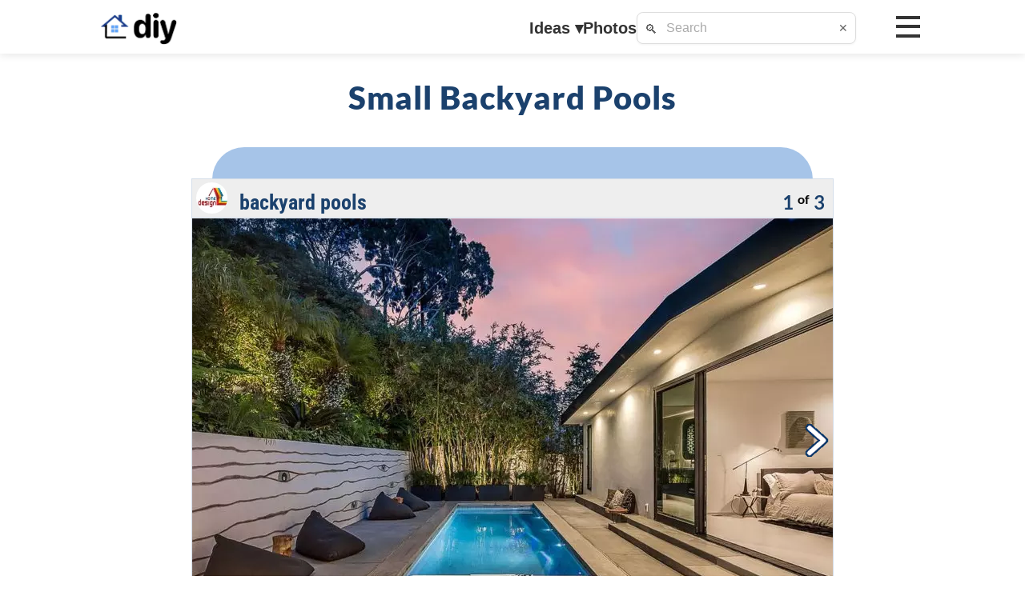

--- FILE ---
content_type: text/html; charset=UTF-8
request_url: https://diyhomedesignideas.com/diy/small-backyard-pools.php
body_size: 13896
content:


<!doctype html><html lang="en"><head>	

<!-- Google tag (gtag.js) Anylytics -->
<script async src="https://www.googletagmanager.com/gtag/js?id=G-6V2WQDHMEZ"></script>
<script>
  window.dataLayer = window.dataLayer || [];
  function gtag(){dataLayer.push(arguments);}
  gtag("js", new Date());
  gtag("config", "G-6V2WQDHMEZ");
</script>

<meta charset="utf-8">
<meta http-equiv="X-UA-Compatible" content="IE=edge">	
<meta name="viewport" content="width=device-width, initial-scale=1.0, maximum-scale=1.0, user-scalable=no">
<meta name="apple-mobile-web-app-capable" content="yes">
<meta name="mobile-web-app-capable" content="yes">
<link rel="canonical" href="https://diyhomedesignideas.com/diy/small-backyard-pools.php">
<title>Small Backyard Pools: Photo Gallery for Design Ideas</title>
<meta name="description" content="Small backyard pools: Unleash your creativity with our diverse photo gallery for design ideas. Find your dream pool in millions of unique pictures!">	
<meta name="date" content="2025-05-12 12:00:00">
<meta name="keywords" content="small backyard pools">	
<meta name="sailthru.title" content="Small Backyard Pools: Photo Gallery for Design Ideas">
<meta name="sailthru.description" content="Small backyard pools: Unleash your creativity with our diverse photo gallery for design ideas. Find your dream pool in millions of unique pictures!">
<meta name="sailthru.author" content="DIY Home Design Ideas">
<meta name="sailthru.date" content="2025-05-12">
<meta name="sailthru.tags" content="small backyard pools">
<meta name="og:title" content="Small Backyard Pools: Photo Gallery for Design Ideas">
<meta name="og:description" content="Small backyard pools: Unleash your creativity with our diverse photo gallery for design ideas. Find your dream pool in millions of unique pictures!">
<meta name="og:site_name" content="DIY Home Design Ideas">
<meta name="og:url" content="https://diyhomedesignideas.com/diy/small-backyard-pools.php">
<meta name="dc.date.issued" content="2025-05-12">
<meta name="dc.date" content="2025-05-12">
<meta name="robots" content="index, follow">

<link href="../css/body.css?v=11" rel="stylesheet" type="text/css"><link href="../css/nav-window.css?v=11" rel="stylesheet" type="text/css"><link href="../css/navbar.css?v=11" rel="stylesheet" type="text/css"><link href="../css/sidemenu.css?v=11" rel="stylesheet" type="text/css"><link href="../css/search.css?v=11" rel="stylesheet" type="text/css">
</head>
<body>
<header id="top_bar"><div class="top-bar-inner"><a href="/" class="logo"><img src="../images/logo/house_2025.png" alt="DIY Home Logo" aria-label="DIY Home Design Ideas" class="logo-img logo-house"><img src="../images/logo/diy_2025.png" alt="DIY Text" class="logo-img logo-diy"></a><div class="mobile-search" style="display: none;"><div class="search"><span class="search-icon">🔍</span><input type="text" id="search-bar-mobile" placeholder="Search" aria-label="Search"><button class="clear-btn" aria-label="Clear search" style="display: block;">✕</button><div id="search-results-mobile" class="search-results"></div></div><button class="cancel-btn">Cancel</button></div><div class="nav-links"><button id="ideas-btn" class="nav-link" aria-haspopup="true" aria-expanded="false">Ideas <span class="caret">▾</span></button><button class="nav-link" onclick="menu_choice('search')">Photos</button><div class="search"><span class="search-icon">🔍</span><input type="text" id="search-bar-desktop" placeholder="Search" aria-label="Search"><button class="clear-btn" aria-label="Clear search" style="display: block;">✕</button><div id="search-results-desktop" class="search-results"></div></div></div><div class="right-group"><div class="mobile-icons"><img src="../images/logo/photos.png" alt="Photos" class="mobile-icon mobile-photos" onclick="menu_choice('search')"><img src="../images/logo/search.png" alt="Search" class="mobile-icon mobile-search"></div><div class="hamburger" aria-label="Menu" role="button"><span></span><span></span><span></span></div></div></div><div id="ideas-popup" class="ideas-popup"><button class="close-btn">X</button><div class="popup-columns"><div class="popup-column"><div class="popup-heading"><a href="../diy/best-kitchen-designs.php">Kitchen</a></div><ul class="popup-menu"><li><a href="../2014-kitchen/photos-2.php">Designs</a></li><li><a href="../diy/best-kitchen-cabinets.php">Cabinets</a></li><li><a href="../2014-kitchen/countertop-2.php">Countertops</a></li><li><a href="../backsplash-ideas-2022/">Backsplash</a></li></ul></div><div class="popup-column"><div class="popup-heading"><a href="../diy/bathroom-design-gallery.php">Bathroom</a></div><ul class="popup-menu"><li><a href="../2014-bathroom/photos-3.php">Designs</a></li><li><a href="../diy/bathroom-cabinet-ideas.php">Cabinets</a></li><li><a href="../bathroom-tile-ideas-2022/">Tiles</a></li><li><a href="../diy/bathroom-shower-designs.php">Shower</a></li></ul></div><div class="popup-column"><div class="popup-heading"><a href="../diy/bedroom-design-ideas.php">Bedroom</a></div><ul class="popup-menu"><li><a href="../bedroom/design.php">Designs</a></li><li><a href="../diy/master-bedroom.php">Master</a></li><li><a href="../bedroom/kids-room.php">Kids Room</a></li><li><a href="../bedroom/small-2.php">Guest Room</a></li></ul></div><div class="popup-column"><div class="popup-heading"><a href="../diy/home-interior-design.php">Other Rooms</a></div><ul class="popup-menu"><li><a href="../diy/beautiful-living-rooms.php">Living Room</a></li><li><a href="../livingroom/dining-room.php">Dining Room</a></li><li><a href="../diy/home-office.php">Home Office</a></li><li><a href="../basement/">Basement</a></li></ul></div><div class="popup-column"><div class="popup-heading"><a href="../diy/backyard-patio-designs.php">Patio</a></div><ul class="popup-menu"><li><a href="../diy/patio-designs.php">Designs</a></li><li><a href="../patio/flooring.php">Flooring</a></li><li><a href="../diy/outdoor-covered-patio.php">Covered</a></li><li><a href="../patio/outdoor-fireplace.php">Heating</a></li></ul></div><div class="popup-column"><div class="popup-heading"><a href="../deck/">Deck</a></div><ul class="popup-menu"><li><a href="../diy/deck-ideas-2020.php">Designs</a></li><li><a href="../diy/decking-material.php">Material</a></li><li><a href="../deck/covered-deck-ideas.php">Covered</a></li><li><a href="../diy/screened-in-porch-ideas.php">Screened</a></li></ul></div><div class="popup-column"><div class="popup-heading"><a href="../diy/luxury-swimming-pools.php">Pool</a></div><ul class="popup-menu"><li><a href="../pictures/pool.php">Designs</a></li><li><a href="../diy/inground-pool-designs.php">Inground</a></li><li><a href="../swimming-pool/above-ground-pools.php">Above Ground</a></li><li><a href="../diy/outdoor-water-features.php">Features</a></li></ul></div><div class="popup-column"><div class="popup-heading"><a href="../diy/simple-landscaping-ideas.php">Landscaping</a></div><ul class="popup-menu"><li><a href="../diy/landscape-design.php">Designs</a></li><li><a href="../2014-landscaping/front-2.php">Front Yard</a></li><li><a href="../diy/backyard-design-ideas.php">Backyard</a></li><li><a href="../garden-design-ideas/">Garden</a></li></ul></div></div></div></header><div class="popup-overlay" id="popupOverlay"></div><div class="side-menu-mask"></div><div class="side-menu-overlay" id="sideMenuOverlay"></div><aside class="side-menu" id="sideMenu"><div class="menu-container"><div class="menu-section"><div class="menu-item main-heading"><div class="menu-item-content"><img src="../images/logo/house2.png" alt="Interior" class="menu-icon"><span class="menu-titles menu-head-title">Interior</span></div></div><button class="menu-item expandable" data-submenu="kitchen"><div class="menu-item-content"><img src="../images/logo/bullet.png" alt="Kitchen" class="menu-bullet"><span class="menu-titles menu-title-sub">Kitchen</span><span class="menu-arrow">›</span></div></button><div class="submenu" id="kitchen"><button class="menu-item expandable submenu-item" data-submenu="kitchen-cabinets"><div class="menu-item-content"><img src="../images/logo/bullet.png" alt="kitchen cabinets" class="menu-bullet"><span class="menu-titles menu-title-sub">Cabinets</span><span class="menu-arrow">›</span></div></button><div class="submenu" id="kitchen-cabinets"><button class="menu-item expandable submenu-item" data-submenu="kitchen-cabinets-paint-colors"><div class="menu-item-content"><img src="../images/logo/bullet.png" alt="kitchen cabinets paint colors" class="menu-bullet"><span class="menu-titles menu-title-sub">Paint Colors</span><span class="menu-arrow">›</span></div></button><div class="submenu" id="kitchen-cabinets-paint-colors"><a class="menu-item submenu-item menu-link" href="../diy/pictures-of-kitchens-with-white-cabinets.php"><div class="menu-item-content"><img src="../images/logo/bullet.png" alt="kitchen cabinets paint colors white" class="menu-bullet"><span class="menu-titles menu-title-sub">White</span></div></a><a class="menu-item submenu-item menu-link" href="../diy/gray-kitchen-cabinets.php"><div class="menu-item-content"><img src="../images/logo/bullet.png" alt="kitchen cabinets paint colors gray" class="menu-bullet"><span class="menu-titles menu-title-sub">Gray</span></div></a><a class="menu-item submenu-item menu-link" href="../diy/dark-kitchen-cabinets.php"><div class="menu-item-content"><img src="../images/logo/bullet.png" alt="kitchen cabinets paint colors dark" class="menu-bullet"><span class="menu-titles menu-title-sub">Dark</span></div></a><a class="menu-item submenu-item menu-link" href="../diy/blue-kitchen-cabinets.php"><div class="menu-item-content"><img src="../images/logo/bullet.png" alt="kitchen cabinets paint colors blue" class="menu-bullet"><span class="menu-titles menu-title-sub">Blue</span></div></a><a class="menu-item submenu-item menu-link" href="../diy/black-kitchen-cabinets.php"><div class="menu-item-content"><img src="../images/logo/bullet.png" alt="kitchen cabinets paint colors black" class="menu-bullet"><span class="menu-titles menu-title-sub">Black</span></div></a><a class="menu-item submenu-item menu-link" href="../diy/best-paint-for-cabinets.php"><div class="menu-item-content"><img src="../images/logo/bullet.png" alt="kitchen cabinets paint colors view all" class="menu-bullet"><span class="menu-titles menu-title-sub">View All</span></div></a></div><button class="menu-item expandable submenu-item" data-submenu="kitchen-cabinets-styles"><div class="menu-item-content"><img src="../images/logo/bullet.png" alt="kitchen cabinets styles" class="menu-bullet"><span class="menu-titles menu-title-sub">Styles</span><span class="menu-arrow">›</span></div></button><div class="submenu" id="kitchen-cabinets-styles"><a class="menu-item submenu-item menu-link" href="../diy/country-kitchen-cabinets.php"><div class="menu-item-content"><img src="../images/logo/bullet.png" alt="kitchen cabinets styles country" class="menu-bullet"><span class="menu-titles menu-title-sub">Country</span></div></a><a class="menu-item submenu-item menu-link" href="../contemporary-kitchen/"><div class="menu-item-content"><img src="../images/logo/bullet.png" alt="kitchen cabinets styles contemporary" class="menu-bullet"><span class="menu-titles menu-title-sub">Contemporary</span></div></a><a class="menu-item submenu-item menu-link" href="../diy/modern-cabinets.php"><div class="menu-item-content"><img src="../images/logo/bullet.png" alt="kitchen cabinets styles modern" class="menu-bullet"><span class="menu-titles menu-title-sub">Modern</span></div></a><a class="menu-item submenu-item menu-link" href="../diy/rustic-kitchen-cabinets.php"><div class="menu-item-content"><img src="../images/logo/bullet.png" alt="kitchen cabinets styles rustic" class="menu-bullet"><span class="menu-titles menu-title-sub">Rustic</span></div></a><a class="menu-item submenu-item menu-link" href="../traditional-kitchen-design/"><div class="menu-item-content"><img src="../images/logo/bullet.png" alt="kitchen cabinets styles traditional" class="menu-bullet"><span class="menu-titles menu-title-sub">Traditional</span></div></a><a class="menu-item submenu-item menu-link" href="../diy/best-kitchen-cabinets.php"><div class="menu-item-content"><img src="../images/logo/bullet.png" alt="kitchen cabinets styles view all" class="menu-bullet"><span class="menu-titles menu-title-sub">View All</span></div></a></div><a class="menu-item submenu-item menu-link" href="../diy/cabinet-crown-molding.php"><div class="menu-item-content"><img src="../images/logo/bullet.png" alt="kitchen cabinets crown molding" class="menu-bullet"><span class="menu-titles menu-title-sub">Crown Molding</span></div></a><a class="menu-item submenu-item menu-link" href="../kitchen/cabinet-refacing.php"><div class="menu-item-content"><img src="../images/logo/bullet.png" alt="kitchen cabinets refacing" class="menu-bullet"><span class="menu-titles menu-title-sub">Refacing</span></div></a><a class="menu-item submenu-item menu-link" href="../diy/kitchen-storage-cabinets.php"><div class="menu-item-content"><img src="../images/logo/bullet.png" alt="kitchen cabinets storage" class="menu-bullet"><span class="menu-titles menu-title-sub">Storage</span></div></a><a class="menu-item submenu-item menu-link" href="../diy/best-kitchen-cabinets.php"><div class="menu-item-content"><img src="../images/logo/bullet.png" alt="kitchen cabinets view all" class="menu-bullet"><span class="menu-titles menu-title-sub">View All</span></div></a></div><button class="menu-item expandable submenu-item" data-submenu="kitchen-countertop"><div class="menu-item-content"><img src="../images/logo/bullet.png" alt="kitchen countertop" class="menu-bullet"><span class="menu-titles menu-title-sub">Countertop</span><span class="menu-arrow">›</span></div></button><div class="submenu" id="kitchen-countertop"><a class="menu-item submenu-item menu-link" href="../diy/granite-countertops.php"><div class="menu-item-content"><img src="../images/logo/bullet.png" alt="kitchen countertop granite" class="menu-bullet"><span class="menu-titles menu-title-sub">Granite</span></div></a><a class="menu-item submenu-item menu-link" href="../diy/marble-countertops.php"><div class="menu-item-content"><img src="../images/logo/bullet.png" alt="kitchen countertop marble" class="menu-bullet"><span class="menu-titles menu-title-sub">Marble</span></div></a><a class="menu-item submenu-item menu-link" href="../diy/quartz-countertops.php"><div class="menu-item-content"><img src="../images/logo/bullet.png" alt="kitchen countertop quartz" class="menu-bullet"><span class="menu-titles menu-title-sub">Quartz</span></div></a><a class="menu-item submenu-item menu-link" href="../diy/butcher-block-countertop.php"><div class="menu-item-content"><img src="../images/logo/bullet.png" alt="kitchen countertop wood" class="menu-bullet"><span class="menu-titles menu-title-sub">Wood</span></div></a><a class="menu-item submenu-item menu-link" href="../2014-kitchen/countertop-2.php"><div class="menu-item-content"><img src="../images/logo/bullet.png" alt="kitchen countertop view all" class="menu-bullet"><span class="menu-titles menu-title-sub">View All</span></div></a></div><button class="menu-item expandable submenu-item" data-submenu="kitchen-backsplash"><div class="menu-item-content"><img src="../images/logo/bullet.png" alt="kitchen backsplash" class="menu-bullet"><span class="menu-titles menu-title-sub">Backsplash</span><span class="menu-arrow">›</span></div></button><div class="submenu" id="kitchen-backsplash"><a class="menu-item submenu-item menu-link" href="../diy/backsplash-tile.php"><div class="menu-item-content"><img src="../images/logo/bullet.png" alt="kitchen backsplash tile" class="menu-bullet"><span class="menu-titles menu-title-sub">Tile</span></div></a><a class="menu-item submenu-item menu-link" href="../diy/stone-backsplash.php"><div class="menu-item-content"><img src="../images/logo/bullet.png" alt="kitchen backsplash stone" class="menu-bullet"><span class="menu-titles menu-title-sub">Stone</span></div></a><a class="menu-item submenu-item menu-link" href="../diy/subway-tile-backsplash.php"><div class="menu-item-content"><img src="../images/logo/bullet.png" alt="kitchen backsplash subway" class="menu-bullet"><span class="menu-titles menu-title-sub">Subway</span></div></a><a class="menu-item submenu-item menu-link" href="../backsplash-ideas-2022/"><div class="menu-item-content"><img src="../images/logo/bullet.png" alt="kitchen backsplash view all" class="menu-bullet"><span class="menu-titles menu-title-sub">View All</span></div></a></div><button class="menu-item expandable submenu-item" data-submenu="kitchen-island"><div class="menu-item-content"><img src="../images/logo/bullet.png" alt="kitchen island" class="menu-bullet"><span class="menu-titles menu-title-sub">Island</span><span class="menu-arrow">›</span></div></button><div class="submenu" id="kitchen-island"><a class="menu-item submenu-item menu-link" href="../diy/small-kitchen-island.php"><div class="menu-item-content"><img src="../images/logo/bullet.png" alt="kitchen island small islands" class="menu-bullet"><span class="menu-titles menu-title-sub">Small Islands</span></div></a><a class="menu-item submenu-item menu-link" href="../diy/large-kitchen-island-with-seating.php"><div class="menu-item-content"><img src="../images/logo/bullet.png" alt="kitchen island large islands" class="menu-bullet"><span class="menu-titles menu-title-sub">Large Islands</span></div></a><a class="menu-item submenu-item menu-link" href="../diy/kitchen-island-cabinets.php"><div class="menu-item-content"><img src="../images/logo/bullet.png" alt="kitchen island island cabinets" class="menu-bullet"><span class="menu-titles menu-title-sub">Island Cabinets</span></div></a><a class="menu-item submenu-item menu-link" href="../diy/kitchen-island-ideas-with-seating.php"><div class="menu-item-content"><img src="../images/logo/bullet.png" alt="kitchen island island seating" class="menu-bullet"><span class="menu-titles menu-title-sub">Island Seating</span></div></a><a class="menu-item submenu-item menu-link" href="../diy/butcher-block-island-ideas.php"><div class="menu-item-content"><img src="../images/logo/bullet.png" alt="kitchen island butcher block" class="menu-bullet"><span class="menu-titles menu-title-sub">Butcher Block</span></div></a><a class="menu-item submenu-item menu-link" href="../diy/best-kitchen-islands.php"><div class="menu-item-content"><img src="../images/logo/bullet.png" alt="kitchen island view all" class="menu-bullet"><span class="menu-titles menu-title-sub">View All</span></div></a></div><a class="menu-item submenu-item menu-link" href="../diy/best-flooring-for-kitchen.php"><div class="menu-item-content"><img src="../images/logo/bullet.png" alt="kitchen flooring" class="menu-bullet"><span class="menu-titles menu-title-sub">Flooring</span></div></a><a class="menu-item submenu-item menu-link" href="../diy/kitchen-lighting-ideas.php"><div class="menu-item-content"><img src="../images/logo/bullet.png" alt="kitchen lighting" class="menu-bullet"><span class="menu-titles menu-title-sub">Lighting</span></div></a><button class="menu-item expandable submenu-item" data-submenu="kitchen-paint-colors"><div class="menu-item-content"><img src="../images/logo/bullet.png" alt="kitchen paint colors" class="menu-bullet"><span class="menu-titles menu-title-sub">Paint Colors</span><span class="menu-arrow">›</span></div></button><div class="submenu" id="kitchen-paint-colors"><a class="menu-item submenu-item menu-link" href="../diy/white-kitchen.php"><div class="menu-item-content"><img src="../images/logo/bullet.png" alt="kitchen paint colors white" class="menu-bullet"><span class="menu-titles menu-title-sub">White</span></div></a><a class="menu-item submenu-item menu-link" href="../diy/grey-kitchen-ideas.php"><div class="menu-item-content"><img src="../images/logo/bullet.png" alt="kitchen paint colors gray" class="menu-bullet"><span class="menu-titles menu-title-sub">Gray</span></div></a><a class="menu-item submenu-item menu-link" href="../diy/black-and-white-kitchen.php"><div class="menu-item-content"><img src="../images/logo/bullet.png" alt="kitchen paint colors black" class="menu-bullet"><span class="menu-titles menu-title-sub">Black</span></div></a><a class="menu-item submenu-item menu-link" href="../diy/blue-kitchen-cabinets.php"><div class="menu-item-content"><img src="../images/logo/bullet.png" alt="kitchen paint colors blue" class="menu-bullet"><span class="menu-titles menu-title-sub">Blue</span></div></a><a class="menu-item submenu-item menu-link" href="../diy/kitchen-colors.php"><div class="menu-item-content"><img src="../images/logo/bullet.png" alt="kitchen paint colors view all" class="menu-bullet"><span class="menu-titles menu-title-sub">View All</span></div></a></div><button class="menu-item expandable submenu-item" data-submenu="kitchen-styles"><div class="menu-item-content"><img src="../images/logo/bullet.png" alt="kitchen styles" class="menu-bullet"><span class="menu-titles menu-title-sub">Styles</span><span class="menu-arrow">›</span></div></button><div class="submenu" id="kitchen-styles"><a class="menu-item submenu-item menu-link" href="../diy/kitchen-design-for-small-space.php"><div class="menu-item-content"><img src="../images/logo/bullet.png" alt="kitchen styles small" class="menu-bullet"><span class="menu-titles menu-title-sub">Small</span></div></a><a class="menu-item submenu-item menu-link" href="../diy/luxury-kitchen-design.php"><div class="menu-item-content"><img src="../images/logo/bullet.png" alt="kitchen styles luxury" class="menu-bullet"><span class="menu-titles menu-title-sub">Luxury</span></div></a><a class="menu-item submenu-item menu-link" href="../country-kitchen/"><div class="menu-item-content"><img src="../images/logo/bullet.png" alt="kitchen styles country" class="menu-bullet"><span class="menu-titles menu-title-sub">Country</span></div></a><a class="menu-item submenu-item menu-link" href="../contemporary-kitchen-design/"><div class="menu-item-content"><img src="../images/logo/bullet.png" alt="kitchen styles contemporary" class="menu-bullet"><span class="menu-titles menu-title-sub">Contemporary</span></div></a><a class="menu-item submenu-item menu-link" href="../diy/french-country-kitchen.php"><div class="menu-item-content"><img src="../images/logo/bullet.png" alt="kitchen styles french country" class="menu-bullet"><span class="menu-titles menu-title-sub">French Country</span></div></a><a class="menu-item submenu-item menu-link" href="../modern-kitchen/"><div class="menu-item-content"><img src="../images/logo/bullet.png" alt="kitchen styles modern" class="menu-bullet"><span class="menu-titles menu-title-sub">Modern</span></div></a><a class="menu-item submenu-item menu-link" href="../rustic-kitchen/"><div class="menu-item-content"><img src="../images/logo/bullet.png" alt="kitchen styles rustic" class="menu-bullet"><span class="menu-titles menu-title-sub">Rustic</span></div></a><a class="menu-item submenu-item menu-link" href="../traditional-kitchen/"><div class="menu-item-content"><img src="../images/logo/bullet.png" alt="kitchen styles traditional" class="menu-bullet"><span class="menu-titles menu-title-sub">Traditional</span></div></a><a class="menu-item submenu-item menu-link" href="../2014-kitchen/photos-2.php"><div class="menu-item-content"><img src="../images/logo/bullet.png" alt="kitchen styles view all" class="menu-bullet"><span class="menu-titles menu-title-sub">View All</span></div></a></div><button class="menu-item expandable submenu-item" data-submenu="kitchen-d-cor"><div class="menu-item-content"><img src="../images/logo/bullet.png" alt="kitchen d cor" class="menu-bullet"><span class="menu-titles menu-title-sub">Décor</span><span class="menu-arrow">›</span></div></button><div class="submenu" id="kitchen-d-cor"><a class="menu-item submenu-item menu-link" href="../diy/kitchen-wall-decor-ideas.php"><div class="menu-item-content"><img src="../images/logo/bullet.png" alt="kitchen d cor wall d cor" class="menu-bullet"><span class="menu-titles menu-title-sub">Wall Décor</span></div></a><button class="menu-item expandable submenu-item" data-submenu="kitchen-d-cor-styles"><div class="menu-item-content"><img src="../images/logo/bullet.png" alt="kitchen d cor styles" class="menu-bullet"><span class="menu-titles menu-title-sub">Styles</span><span class="menu-arrow">›</span></div></button><div class="submenu" id="kitchen-d-cor-styles"><a class="menu-item submenu-item menu-link" href="../diy/country-kitchen-decor.php"><div class="menu-item-content"><img src="../images/logo/bullet.png" alt="kitchen d cor styles country" class="menu-bullet"><span class="menu-titles menu-title-sub">Country</span></div></a><a class="menu-item submenu-item menu-link" href="../kitchen/contemporary.php"><div class="menu-item-content"><img src="../images/logo/bullet.png" alt="kitchen d cor styles contemporary" class="menu-bullet"><span class="menu-titles menu-title-sub">Contemporary</span></div></a><a class="menu-item submenu-item menu-link" href="../modern-kitchen-design/"><div class="menu-item-content"><img src="../images/logo/bullet.png" alt="kitchen d cor styles modern" class="menu-bullet"><span class="menu-titles menu-title-sub">Modern</span></div></a><a class="menu-item submenu-item menu-link" href="../diy/rustic-kitchen-decor.php"><div class="menu-item-content"><img src="../images/logo/bullet.png" alt="kitchen d cor styles rustic" class="menu-bullet"><span class="menu-titles menu-title-sub">Rustic</span></div></a><a class="menu-item submenu-item menu-link" href="../traditional-kitchen/"><div class="menu-item-content"><img src="../images/logo/bullet.png" alt="kitchen d cor styles traditional" class="menu-bullet"><span class="menu-titles menu-title-sub">Traditional</span></div></a><a class="menu-item submenu-item menu-link" href="../diy/french-country-kitchen-decor.php"><div class="menu-item-content"><img src="../images/logo/bullet.png" alt="kitchen d cor styles french country" class="menu-bullet"><span class="menu-titles menu-title-sub">French Country</span></div></a><a class="menu-item submenu-item menu-link" href="../diy/kitchen-decor.php"><div class="menu-item-content"><img src="../images/logo/bullet.png" alt="kitchen d cor styles view all" class="menu-bullet"><span class="menu-titles menu-title-sub">View All</span></div></a></div><a class="menu-item submenu-item menu-link" href="../diy/kitchen-decor-ideas.php"><div class="menu-item-content"><img src="../images/logo/bullet.png" alt="kitchen d cor view all" class="menu-bullet"><span class="menu-titles menu-title-sub">View All</span></div></a></div><a class="menu-item submenu-item menu-link" href="../diy/kitchen-design-gallery.php"><div class="menu-item-content"><img src="../images/logo/bullet.png" alt="kitchen view all" class="menu-bullet"><span class="menu-titles menu-title-sub">View All</span></div></a></div><button class="menu-item expandable" data-submenu="bathroom"><div class="menu-item-content"><img src="../images/logo/bullet.png" alt="Bathroom" class="menu-bullet"><span class="menu-titles menu-title-sub">Bathroom</span><span class="menu-arrow">›</span></div></button><div class="submenu" id="bathroom"><a class="menu-item submenu-item menu-link" href="../diy/bathroom-cabinet-ideas.php"><div class="menu-item-content"><img src="../images/logo/bullet.png" alt="bathroom cabinets" class="menu-bullet"><span class="menu-titles menu-title-sub">Cabinets</span></div></a><a class="menu-item submenu-item menu-link" href="../bathroom/vanities.php"><div class="menu-item-content"><img src="../images/logo/bullet.png" alt="bathroom vanities" class="menu-bullet"><span class="menu-titles menu-title-sub">Vanities</span></div></a><button class="menu-item expandable submenu-item" data-submenu="bathroom-shower"><div class="menu-item-content"><img src="../images/logo/bullet.png" alt="bathroom shower" class="menu-bullet"><span class="menu-titles menu-title-sub">Shower</span><span class="menu-arrow">›</span></div></button><div class="submenu" id="bathroom-shower"><a class="menu-item submenu-item menu-link" href="../diy/bathroom-shower-tile.php"><div class="menu-item-content"><img src="../images/logo/bullet.png" alt="bathroom shower tile" class="menu-bullet"><span class="menu-titles menu-title-sub">Tile</span></div></a><a class="menu-item submenu-item menu-link" href="../diy/corner-walk-in-shower.php"><div class="menu-item-content"><img src="../images/logo/bullet.png" alt="bathroom shower corner" class="menu-bullet"><span class="menu-titles menu-title-sub">Corner</span></div></a><a class="menu-item submenu-item menu-link" href="../diy/frameless-shower-door.php"><div class="menu-item-content"><img src="../images/logo/bullet.png" alt="bathroom shower frameless" class="menu-bullet"><span class="menu-titles menu-title-sub">Frameless</span></div></a><a class="menu-item submenu-item menu-link" href="../diy/glass-shower-doors.php"><div class="menu-item-content"><img src="../images/logo/bullet.png" alt="bathroom shower glass" class="menu-bullet"><span class="menu-titles menu-title-sub">Glass</span></div></a><a class="menu-item submenu-item menu-link" href="../diy/shower-enclosures.php"><div class="menu-item-content"><img src="../images/logo/bullet.png" alt="bathroom shower enclosures" class="menu-bullet"><span class="menu-titles menu-title-sub">Enclosures</span></div></a><a class="menu-item submenu-item menu-link" href="../diy/showers-without-doors.php"><div class="menu-item-content"><img src="../images/logo/bullet.png" alt="bathroom shower without door" class="menu-bullet"><span class="menu-titles menu-title-sub">Without Door</span></div></a><a class="menu-item submenu-item menu-link" href="../walk-in-shower-enclosures/"><div class="menu-item-content"><img src="../images/logo/bullet.png" alt="bathroom shower walk in" class="menu-bullet"><span class="menu-titles menu-title-sub">Walk In</span></div></a><a class="menu-item submenu-item menu-link" href="../diy/bathroom-shower-designs.php"><div class="menu-item-content"><img src="../images/logo/bullet.png" alt="bathroom shower view all" class="menu-bullet"><span class="menu-titles menu-title-sub">View All</span></div></a></div><a class="menu-item submenu-item menu-link" href="../diy/bathtub-ideas.php"><div class="menu-item-content"><img src="../images/logo/bullet.png" alt="bathroom bathtub" class="menu-bullet"><span class="menu-titles menu-title-sub">Bathtub</span></div></a><button class="menu-item expandable submenu-item" data-submenu="bathroom-tile"><div class="menu-item-content"><img src="../images/logo/bullet.png" alt="bathroom tile" class="menu-bullet"><span class="menu-titles menu-title-sub">Tile</span><span class="menu-arrow">›</span></div></button><div class="submenu" id="bathroom-tile"><a class="menu-item submenu-item menu-link" href="../2014-bathroom/tile-2.php"><div class="menu-item-content"><img src="../images/logo/bullet.png" alt="bathroom tile colors" class="menu-bullet"><span class="menu-titles menu-title-sub">Colors</span></div></a><a class="menu-item submenu-item menu-link" href="../diy/subway-tile-shower.php"><div class="menu-item-content"><img src="../images/logo/bullet.png" alt="bathroom tile subway" class="menu-bullet"><span class="menu-titles menu-title-sub">Subway</span></div></a><a class="menu-item submenu-item menu-link" href="../bathroom-tile-ideas-2022/"><div class="menu-item-content"><img src="../images/logo/bullet.png" alt="bathroom tile view all" class="menu-bullet"><span class="menu-titles menu-title-sub">View All</span></div></a></div><button class="menu-item expandable submenu-item" data-submenu="bathroom-paint-colors"><div class="menu-item-content"><img src="../images/logo/bullet.png" alt="bathroom paint colors" class="menu-bullet"><span class="menu-titles menu-title-sub">Paint Colors</span><span class="menu-arrow">›</span></div></button><div class="submenu" id="bathroom-paint-colors"><a class="menu-item submenu-item menu-link" href="../diy/gray-and-white-bathroom-ideas.php"><div class="menu-item-content"><img src="../images/logo/bullet.png" alt="bathroom paint colors gray" class="menu-bullet"><span class="menu-titles menu-title-sub">Gray</span></div></a><a class="menu-item submenu-item menu-link" href="../diy/white-bathroom-ideas.php"><div class="menu-item-content"><img src="../images/logo/bullet.png" alt="bathroom paint colors white" class="menu-bullet"><span class="menu-titles menu-title-sub">White</span></div></a><a class="menu-item submenu-item menu-link" href="../diy/bathroom-colors-pictures.php"><div class="menu-item-content"><img src="../images/logo/bullet.png" alt="bathroom paint colors view all" class="menu-bullet"><span class="menu-titles menu-title-sub">View All</span></div></a></div><button class="menu-item expandable submenu-item" data-submenu="bathroom-styles"><div class="menu-item-content"><img src="../images/logo/bullet.png" alt="bathroom styles" class="menu-bullet"><span class="menu-titles menu-title-sub">Styles</span><span class="menu-arrow">›</span></div></button><div class="submenu" id="bathroom-styles"><a class="menu-item submenu-item menu-link" href="../diy/contemporary-bathrooms.php"><div class="menu-item-content"><img src="../images/logo/bullet.png" alt="bathroom styles contemporary" class="menu-bullet"><span class="menu-titles menu-title-sub">Contemporary</span></div></a><a class="menu-item submenu-item menu-link" href="../diy/modern-bathroom-ideas.php"><div class="menu-item-content"><img src="../images/logo/bullet.png" alt="bathroom styles modern" class="menu-bullet"><span class="menu-titles menu-title-sub">Modern</span></div></a><a class="menu-item submenu-item menu-link" href="../diy/traditional-bathroom-ideas.php"><div class="menu-item-content"><img src="../images/logo/bullet.png" alt="bathroom styles traditional" class="menu-bullet"><span class="menu-titles menu-title-sub">Traditional</span></div></a><a class="menu-item submenu-item menu-link" href="../diy/master-bath-ideas.php"><div class="menu-item-content"><img src="../images/logo/bullet.png" alt="bathroom styles master" class="menu-bullet"><span class="menu-titles menu-title-sub">Master</span></div></a><a class="menu-item submenu-item menu-link" href="../small-bathroom-ideas-2022/"><div class="menu-item-content"><img src="../images/logo/bullet.png" alt="bathroom styles small" class="menu-bullet"><span class="menu-titles menu-title-sub">Small</span></div></a><a class="menu-item submenu-item menu-link" href="../diy/luxury-bathrooms.php"><div class="menu-item-content"><img src="../images/logo/bullet.png" alt="bathroom styles luxury" class="menu-bullet"><span class="menu-titles menu-title-sub">Luxury</span></div></a><a class="menu-item submenu-item menu-link" href="../diy/bathroom-themes.php"><div class="menu-item-content"><img src="../images/logo/bullet.png" alt="bathroom styles view all" class="menu-bullet"><span class="menu-titles menu-title-sub">View All</span></div></a></div><a class="menu-item submenu-item menu-link" href="../bathroom-decor-2022/"><div class="menu-item-content"><img src="../images/logo/bullet.png" alt="bathroom d cor" class="menu-bullet"><span class="menu-titles menu-title-sub">Décor</span></div></a><a class="menu-item submenu-item menu-link" href="../diy/luxury-master-bathroom.php"><div class="menu-item-content"><img src="../images/logo/bullet.png" alt="bathroom master bathroom" class="menu-bullet"><span class="menu-titles menu-title-sub">Master Bathroom</span></div></a><a class="menu-item submenu-item menu-link" href="../diy/pictures-of-small-bathrooms.php"><div class="menu-item-content"><img src="../images/logo/bullet.png" alt="bathroom small bathroom" class="menu-bullet"><span class="menu-titles menu-title-sub">Small Bathroom</span></div></a><a class="menu-item submenu-item menu-link" href="../2014-bathroom/photos-3.php"><div class="menu-item-content"><img src="../images/logo/bullet.png" alt="bathroom view all" class="menu-bullet"><span class="menu-titles menu-title-sub">View All</span></div></a></div><button class="menu-item expandable" data-submenu="bedroom"><div class="menu-item-content"><img src="../images/logo/bullet.png" alt="Bedroom" class="menu-bullet"><span class="menu-titles menu-title-sub">Bedroom</span><span class="menu-arrow">›</span></div></button><div class="submenu" id="bedroom"><button class="menu-item expandable submenu-item" data-submenu="bedroom-master-bedroom"><div class="menu-item-content"><img src="../images/logo/bullet.png" alt="bedroom master bedroom" class="menu-bullet"><span class="menu-titles menu-title-sub">Master Bedroom</span><span class="menu-arrow">›</span></div></button><div class="submenu" id="bedroom-master-bedroom"><a class="menu-item submenu-item menu-link" href="../diy/master-bedroom-colors.php"><div class="menu-item-content"><img src="../images/logo/bullet.png" alt="bedroom master bedroom paint colors" class="menu-bullet"><span class="menu-titles menu-title-sub">Paint Colors</span></div></a><a class="menu-item submenu-item menu-link" href="../diy/master-bedroom-decor.php"><div class="menu-item-content"><img src="../images/logo/bullet.png" alt="bedroom master bedroom d cor" class="menu-bullet"><span class="menu-titles menu-title-sub">Décor</span></div></a><a class="menu-item submenu-item menu-link" href="../diy/master-bedroom.php"><div class="menu-item-content"><img src="../images/logo/bullet.png" alt="bedroom master bedroom view all" class="menu-bullet"><span class="menu-titles menu-title-sub">View All</span></div></a></div><button class="menu-item expandable submenu-item" data-submenu="bedroom-small-bedrooms"><div class="menu-item-content"><img src="../images/logo/bullet.png" alt="bedroom small bedrooms" class="menu-bullet"><span class="menu-titles menu-title-sub">Small Bedrooms</span><span class="menu-arrow">›</span></div></button><div class="submenu" id="bedroom-small-bedrooms"><a class="menu-item submenu-item menu-link" href="../bedroom/small-2.php"><div class="menu-item-content"><img src="../images/logo/bullet.png" alt="bedroom small bedrooms d cor" class="menu-bullet"><span class="menu-titles menu-title-sub">Décor</span></div></a><a class="menu-item submenu-item menu-link" href="../bedroom/small-2.php"><div class="menu-item-content"><img src="../images/logo/bullet.png" alt="bedroom small bedrooms view all" class="menu-bullet"><span class="menu-titles menu-title-sub">View All</span></div></a></div><button class="menu-item expandable submenu-item" data-submenu="bedroom-kids-room"><div class="menu-item-content"><img src="../images/logo/bullet.png" alt="bedroom kids room" class="menu-bullet"><span class="menu-titles menu-title-sub">Kids Room</span><span class="menu-arrow">›</span></div></button><div class="submenu" id="bedroom-kids-room"><button class="menu-item expandable submenu-item" data-submenu="bedroom-kids-room-boys-room"><div class="menu-item-content"><img src="../images/logo/bullet.png" alt="bedroom kids room boys room" class="menu-bullet"><span class="menu-titles menu-title-sub">Boys Room</span><span class="menu-arrow">›</span></div></button><div class="submenu" id="bedroom-kids-room-boys-room"><a class="menu-item submenu-item menu-link" href="../bedroom/boys-colors.php"><div class="menu-item-content"><img src="../images/logo/bullet.png" alt="bedroom kids room boys room paint colors" class="menu-bullet"><span class="menu-titles menu-title-sub">Paint Colors</span></div></a><a class="menu-item submenu-item menu-link" href="../diy/boys-bedroom-ideas.php"><div class="menu-item-content"><img src="../images/logo/bullet.png" alt="bedroom kids room boys room view all" class="menu-bullet"><span class="menu-titles menu-title-sub">View All</span></div></a></div><button class="menu-item expandable submenu-item" data-submenu="bedroom-kids-room-girls-room"><div class="menu-item-content"><img src="../images/logo/bullet.png" alt="bedroom kids room girls room" class="menu-bullet"><span class="menu-titles menu-title-sub">Girls Room</span><span class="menu-arrow">›</span></div></button><div class="submenu" id="bedroom-kids-room-girls-room"><a class="menu-item submenu-item menu-link" href="../diy/girls-bedroom-decor.php"><div class="menu-item-content"><img src="../images/logo/bullet.png" alt="bedroom kids room girls room d cor" class="menu-bullet"><span class="menu-titles menu-title-sub">Décor</span></div></a><a class="menu-item submenu-item menu-link" href="../diy/girls-room-decor.php"><div class="menu-item-content"><img src="../images/logo/bullet.png" alt="bedroom kids room girls room view all" class="menu-bullet"><span class="menu-titles menu-title-sub">View All</span></div></a></div><button class="menu-item expandable submenu-item" data-submenu="bedroom-kids-room-baby-s-room"><div class="menu-item-content"><img src="../images/logo/bullet.png" alt="bedroom kids room baby s room" class="menu-bullet"><span class="menu-titles menu-title-sub">Baby's Room</span><span class="menu-arrow">›</span></div></button><div class="submenu" id="bedroom-kids-room-baby-s-room"><a class="menu-item submenu-item menu-link" href="../bedroom/baby-colors.php"><div class="menu-item-content"><img src="../images/logo/bullet.png" alt="bedroom kids room baby s room paint colors" class="menu-bullet"><span class="menu-titles menu-title-sub">Paint Colors</span></div></a><a class="menu-item submenu-item menu-link" href="../bedroom/baby-nursery.php"><div class="menu-item-content"><img src="../images/logo/bullet.png" alt="bedroom kids room baby s room view all" class="menu-bullet"><span class="menu-titles menu-title-sub">View All</span></div></a></div><a class="menu-item submenu-item menu-link" href="../bedroom/kids-room.php"><div class="menu-item-content"><img src="../images/logo/bullet.png" alt="bedroom kids room view all" class="menu-bullet"><span class="menu-titles menu-title-sub">View All</span></div></a></div><a class="menu-item submenu-item menu-link" href="../diy/bedroom-closet.php"><div class="menu-item-content"><img src="../images/logo/bullet.png" alt="bedroom closet" class="menu-bullet"><span class="menu-titles menu-title-sub">Closet</span></div></a><a class="menu-item submenu-item menu-link" href="../diy/bedroom-furniture-ideas.php"><div class="menu-item-content"><img src="../images/logo/bullet.png" alt="bedroom furniture" class="menu-bullet"><span class="menu-titles menu-title-sub">Furniture</span></div></a><a class="menu-item submenu-item menu-link" href="../diy/bedroom-paint-ideas.php"><div class="menu-item-content"><img src="../images/logo/bullet.png" alt="bedroom paint colors" class="menu-bullet"><span class="menu-titles menu-title-sub">Paint Colors</span></div></a><a class="menu-item submenu-item menu-link" href="../diy/bedroom-decor-ideas.php"><div class="menu-item-content"><img src="../images/logo/bullet.png" alt="bedroom d cor" class="menu-bullet"><span class="menu-titles menu-title-sub">Décor</span></div></a><button class="menu-item expandable submenu-item" data-submenu="bedroom-styles"><div class="menu-item-content"><img src="../images/logo/bullet.png" alt="bedroom styles" class="menu-bullet"><span class="menu-titles menu-title-sub">Styles</span><span class="menu-arrow">›</span></div></button><div class="submenu" id="bedroom-styles"><a class="menu-item submenu-item menu-link" href="../bedroom/contemporary.php"><div class="menu-item-content"><img src="../images/logo/bullet.png" alt="bedroom styles contemporary" class="menu-bullet"><span class="menu-titles menu-title-sub">Contemporary</span></div></a><a class="menu-item submenu-item menu-link" href="../diy/french-country-bedroom.php"><div class="menu-item-content"><img src="../images/logo/bullet.png" alt="bedroom styles french country" class="menu-bullet"><span class="menu-titles menu-title-sub">French Country</span></div></a><a class="menu-item submenu-item menu-link" href="../modern-bedroom-designs/"><div class="menu-item-content"><img src="../images/logo/bullet.png" alt="bedroom styles modern" class="menu-bullet"><span class="menu-titles menu-title-sub">Modern</span></div></a><a class="menu-item submenu-item menu-link" href="../bedroom/design.php"><div class="menu-item-content"><img src="../images/logo/bullet.png" alt="bedroom styles view all" class="menu-bullet"><span class="menu-titles menu-title-sub">View All</span></div></a></div><a class="menu-item submenu-item menu-link" href="../bedroom-ideas/"><div class="menu-item-content"><img src="../images/logo/bullet.png" alt="bedroom view all" class="menu-bullet"><span class="menu-titles menu-title-sub">View All</span></div></a></div><button class="menu-item expandable" data-submenu="living-spaces"><div class="menu-item-content"><img src="../images/logo/bullet.png" alt="Living Spaces" class="menu-bullet"><span class="menu-titles menu-title-sub">Living Spaces</span><span class="menu-arrow">›</span></div></button><div class="submenu" id="living-spaces"><button class="menu-item expandable submenu-item" data-submenu="living-spaces-living-room"><div class="menu-item-content"><img src="../images/logo/bullet.png" alt="living spaces living room" class="menu-bullet"><span class="menu-titles menu-title-sub">Living Room</span><span class="menu-arrow">›</span></div></button><div class="submenu" id="living-spaces-living-room"><a class="menu-item submenu-item menu-link" href="../diy/living-room-colors.php"><div class="menu-item-content"><img src="../images/logo/bullet.png" alt="living spaces living room paint colors" class="menu-bullet"><span class="menu-titles menu-title-sub">Paint Colors</span></div></a><button class="menu-item expandable submenu-item" data-submenu="living-spaces-living-room-design-styles"><div class="menu-item-content"><img src="../images/logo/bullet.png" alt="living spaces living room design styles" class="menu-bullet"><span class="menu-titles menu-title-sub">Design Styles</span><span class="menu-arrow">›</span></div></button><div class="submenu" id="living-spaces-living-room-design-styles"><a class="menu-item submenu-item menu-link" href="../diy/modern-living-room-ideas.php"><div class="menu-item-content"><img src="../images/logo/bullet.png" alt="living spaces living room design styles modern" class="menu-bullet"><span class="menu-titles menu-title-sub">Modern</span></div></a><a class="menu-item submenu-item menu-link" href="../livingroom/interior-decorating-ideas.php"><div class="menu-item-content"><img src="../images/logo/bullet.png" alt="living spaces living room design styles view all" class="menu-bullet"><span class="menu-titles menu-title-sub">View All</span></div></a></div><a class="menu-item submenu-item menu-link" href="../diy/home-decor-ideas-for-living-room.php"><div class="menu-item-content"><img src="../images/logo/bullet.png" alt="living spaces living room d cor" class="menu-bullet"><span class="menu-titles menu-title-sub">Décor</span></div></a><a class="menu-item submenu-item menu-link" href="../diy/living-room-furniture-ideas.php"><div class="menu-item-content"><img src="../images/logo/bullet.png" alt="living spaces living room furniture" class="menu-bullet"><span class="menu-titles menu-title-sub">Furniture</span></div></a><a class="menu-item submenu-item menu-link" href="../diy/beautiful-living-rooms.php"><div class="menu-item-content"><img src="../images/logo/bullet.png" alt="living spaces living room view all" class="menu-bullet"><span class="menu-titles menu-title-sub">View All</span></div></a></div><a class="menu-item submenu-item menu-link" href="../livingroom/dining-room.php"><div class="menu-item-content"><img src="../images/logo/bullet.png" alt="living spaces dining room" class="menu-bullet"><span class="menu-titles menu-title-sub">Dining Room</span></div></a><a class="menu-item submenu-item menu-link" href="../diy/beautiful-staircases.php"><div class="menu-item-content"><img src="../images/logo/bullet.png" alt="living spaces staircase" class="menu-bullet"><span class="menu-titles menu-title-sub">Staircase</span></div></a></div><button class="menu-item expandable" data-submenu="other-rooms"><div class="menu-item-content"><img src="../images/logo/bullet.png" alt="Other Rooms" class="menu-bullet"><span class="menu-titles menu-title-sub">Other Rooms</span><span class="menu-arrow">›</span></div></button><div class="submenu" id="other-rooms"><button class="menu-item expandable submenu-item" data-submenu="other-rooms-basement"><div class="menu-item-content"><img src="../images/logo/bullet.png" alt="other rooms basement" class="menu-bullet"><span class="menu-titles menu-title-sub">Basement</span><span class="menu-arrow">›</span></div></button><div class="submenu" id="other-rooms-basement"><a class="menu-item submenu-item menu-link" href="../basement/bar-ideas.php"><div class="menu-item-content"><img src="../images/logo/bullet.png" alt="other rooms basement bar" class="menu-bullet"><span class="menu-titles menu-title-sub">Bar</span></div></a><a class="menu-item submenu-item menu-link" href="../basement/flooring.php"><div class="menu-item-content"><img src="../images/logo/bullet.png" alt="other rooms basement flooring" class="menu-bullet"><span class="menu-titles menu-title-sub">Flooring</span></div></a><a class="menu-item submenu-item menu-link" href="../basement/paint-colors.php"><div class="menu-item-content"><img src="../images/logo/bullet.png" alt="other rooms basement paint colors" class="menu-bullet"><span class="menu-titles menu-title-sub">Paint Colors</span></div></a><a class="menu-item submenu-item menu-link" href="../basement/"><div class="menu-item-content"><img src="../images/logo/bullet.png" alt="other rooms basement view all" class="menu-bullet"><span class="menu-titles menu-title-sub">View All</span></div></a></div><button class="menu-item expandable submenu-item" data-submenu="other-rooms-dining-room"><div class="menu-item-content"><img src="../images/logo/bullet.png" alt="other rooms dining room" class="menu-bullet"><span class="menu-titles menu-title-sub">Dining Room</span><span class="menu-arrow">›</span></div></button><div class="submenu" id="other-rooms-dining-room"><a class="menu-item submenu-item menu-link" href="../diy/best-dining-room-colors.php"><div class="menu-item-content"><img src="../images/logo/bullet.png" alt="other rooms dining room paint colors" class="menu-bullet"><span class="menu-titles menu-title-sub">Paint Colors</span></div></a><a class="menu-item submenu-item menu-link" href="../diy/dining-room-decor.php"><div class="menu-item-content"><img src="../images/logo/bullet.png" alt="other rooms dining room d cor" class="menu-bullet"><span class="menu-titles menu-title-sub">Décor</span></div></a><a class="menu-item submenu-item menu-link" href="../diy/dining-room-lighting.php"><div class="menu-item-content"><img src="../images/logo/bullet.png" alt="other rooms dining room lighting" class="menu-bullet"><span class="menu-titles menu-title-sub">Lighting</span></div></a><a class="menu-item submenu-item menu-link" href="../livingroom/dining-room.php"><div class="menu-item-content"><img src="../images/logo/bullet.png" alt="other rooms dining room view all" class="menu-bullet"><span class="menu-titles menu-title-sub">View All</span></div></a></div><button class="menu-item expandable submenu-item" data-submenu="other-rooms-home-office"><div class="menu-item-content"><img src="../images/logo/bullet.png" alt="other rooms home office" class="menu-bullet"><span class="menu-titles menu-title-sub">Home Office</span><span class="menu-arrow">›</span></div></button><div class="submenu" id="other-rooms-home-office"><a class="menu-item submenu-item menu-link" href="../paint-colors/office.php"><div class="menu-item-content"><img src="../images/logo/bullet.png" alt="other rooms home office paint colors" class="menu-bullet"><span class="menu-titles menu-title-sub">Paint Colors</span></div></a><a class="menu-item submenu-item menu-link" href="../diy/home-office-design.php"><div class="menu-item-content"><img src="../images/logo/bullet.png" alt="other rooms home office d cor" class="menu-bullet"><span class="menu-titles menu-title-sub">Décor</span></div></a><a class="menu-item submenu-item menu-link" href="../diy/home-office.php"><div class="menu-item-content"><img src="../images/logo/bullet.png" alt="other rooms home office view all" class="menu-bullet"><span class="menu-titles menu-title-sub">View All</span></div></a></div><a class="menu-item submenu-item menu-link" href="../diy/diy-home-theater.php"><div class="menu-item-content"><img src="../images/logo/bullet.png" alt="other rooms home theater" class="menu-bullet"><span class="menu-titles menu-title-sub">Home Theater</span></div></a><a class="menu-item submenu-item menu-link" href="../garage/"><div class="menu-item-content"><img src="../images/logo/bullet.png" alt="other rooms garage" class="menu-bullet"><span class="menu-titles menu-title-sub">Garage</span></div></a><a class="menu-item submenu-item menu-link" href="../interior/man-cave.php"><div class="menu-item-content"><img src="../images/logo/bullet.png" alt="other rooms man cave" class="menu-bullet"><span class="menu-titles menu-title-sub">Man Cave</span></div></a><a class="menu-item submenu-item menu-link" href="../diy/sitting-room-ideas.php"><div class="menu-item-content"><img src="../images/logo/bullet.png" alt="other rooms sitting room" class="menu-bullet"><span class="menu-titles menu-title-sub">Sitting Room</span></div></a><a class="menu-item submenu-item menu-link" href="../diy/sunroom-ideas.php"><div class="menu-item-content"><img src="../images/logo/bullet.png" alt="other rooms sunroom" class="menu-bullet"><span class="menu-titles menu-title-sub">Sunroom</span></div></a><a class="menu-item submenu-item menu-link" href="../diy/wine-cellar.php"><div class="menu-item-content"><img src="../images/logo/bullet.png" alt="other rooms wine cellar" class="menu-bullet"><span class="menu-titles menu-title-sub">Wine Cellar</span></div></a><a class="menu-item submenu-item menu-link" href="../diy/mudroom-ideas.php"><div class="menu-item-content"><img src="../images/logo/bullet.png" alt="other rooms mudroom" class="menu-bullet"><span class="menu-titles menu-title-sub">Mudroom</span></div></a><a class="menu-item submenu-item menu-link" href="../diy/game-room-ideas.php"><div class="menu-item-content"><img src="../images/logo/bullet.png" alt="other rooms game room" class="menu-bullet"><span class="menu-titles menu-title-sub">Game Room</span></div></a></div><button class="menu-item expandable" data-submenu="design-d-cor"><div class="menu-item-content"><img src="../images/logo/bullet.png" alt="Design & Décor" class="menu-bullet"><span class="menu-titles menu-title-sub">Design & Décor</span><span class="menu-arrow">›</span></div></button><div class="submenu" id="design-d-cor"><button class="menu-item expandable submenu-item" data-submenu="design-d-cor-paint-colors"><div class="menu-item-content"><img src="../images/logo/bullet.png" alt="design d cor paint colors" class="menu-bullet"><span class="menu-titles menu-title-sub">Paint Colors</span><span class="menu-arrow">›</span></div></button><div class="submenu" id="design-d-cor-paint-colors"><button class="menu-item expandable submenu-item" data-submenu="design-d-cor-paint-colors-colors"><div class="menu-item-content"><img src="../images/logo/bullet.png" alt="design d cor paint colors colors" class="menu-bullet"><span class="menu-titles menu-title-sub">Colors</span><span class="menu-arrow">›</span></div></button><div class="submenu" id="design-d-cor-paint-colors-colors"><a class="menu-item submenu-item menu-link" href="../diy/blue-paint-colors.php"><div class="menu-item-content"><img src="../images/logo/bullet.png" alt="design d cor paint colors colors blue" class="menu-bullet"><span class="menu-titles menu-title-sub">Blue</span></div></a><a class="menu-item submenu-item menu-link" href="../diy/blue-gray-paint.php"><div class="menu-item-content"><img src="../images/logo/bullet.png" alt="design d cor paint colors colors blue gray" class="menu-bullet"><span class="menu-titles menu-title-sub">Blue Gray</span></div></a><a class="menu-item submenu-item menu-link" href="../diy/gray-paint-colors.php"><div class="menu-item-content"><img src="../images/logo/bullet.png" alt="design d cor paint colors colors gray" class="menu-bullet"><span class="menu-titles menu-title-sub">Gray</span></div></a><a class="menu-item submenu-item menu-link" href="../diy/light-gray-paint.php"><div class="menu-item-content"><img src="../images/logo/bullet.png" alt="design d cor paint colors colors light gray" class="menu-bullet"><span class="menu-titles menu-title-sub">Light Gray</span></div></a><a class="menu-item submenu-item menu-link" href="../2014-color/interior-2.php"><div class="menu-item-content"><img src="../images/logo/bullet.png" alt="design d cor paint colors colors view all" class="menu-bullet"><span class="menu-titles menu-title-sub">View All</span></div></a></div><button class="menu-item expandable submenu-item" data-submenu="design-d-cor-paint-colors-styles"><div class="menu-item-content"><img src="../images/logo/bullet.png" alt="design d cor paint colors styles" class="menu-bullet"><span class="menu-titles menu-title-sub">Styles</span><span class="menu-arrow">›</span></div></button><div class="submenu" id="design-d-cor-paint-colors-styles"><a class="menu-item submenu-item menu-link" href="../paint-colors/feng-shui.php"><div class="menu-item-content"><img src="../images/logo/bullet.png" alt="design d cor paint colors styles feng shui" class="menu-bullet"><span class="menu-titles menu-title-sub">Feng Shui</span></div></a><a class="menu-item submenu-item menu-link" href="../paint-colors/modern-2.php"><div class="menu-item-content"><img src="../images/logo/bullet.png" alt="design d cor paint colors styles modern" class="menu-bullet"><span class="menu-titles menu-title-sub">Modern</span></div></a><a class="menu-item submenu-item menu-link" href="../diy/neutral-paint-colors.php"><div class="menu-item-content"><img src="../images/logo/bullet.png" alt="design d cor paint colors styles neutral" class="menu-bullet"><span class="menu-titles menu-title-sub">Neutral</span></div></a></div><a class="menu-item submenu-item menu-link" href="../paint-colors/index-2.php"><div class="menu-item-content"><img src="../images/logo/bullet.png" alt="design d cor paint colors view all" class="menu-bullet"><span class="menu-titles menu-title-sub">View All</span></div></a></div><button class="menu-item expandable submenu-item" data-submenu="design-d-cor-design-styles"><div class="menu-item-content"><img src="../images/logo/bullet.png" alt="design d cor design styles" class="menu-bullet"><span class="menu-titles menu-title-sub">Design Styles</span><span class="menu-arrow">›</span></div></button><div class="submenu" id="design-d-cor-design-styles"><a class="menu-item submenu-item menu-link" href="../contemporary-interior-design/"><div class="menu-item-content"><img src="../images/logo/bullet.png" alt="design d cor design styles contemporary" class="menu-bullet"><span class="menu-titles menu-title-sub">Contemporary</span></div></a><a class="menu-item submenu-item menu-link" href="../diy/country-home-decor.php"><div class="menu-item-content"><img src="../images/logo/bullet.png" alt="design d cor design styles country" class="menu-bullet"><span class="menu-titles menu-title-sub">Country</span></div></a><a class="menu-item submenu-item menu-link" href="../interior/modern-2.php"><div class="menu-item-content"><img src="../images/logo/bullet.png" alt="design d cor design styles modern" class="menu-bullet"><span class="menu-titles menu-title-sub">Modern</span></div></a><a class="menu-item submenu-item menu-link" href="../diy/living-room-design-ideas.php"><div class="menu-item-content"><img src="../images/logo/bullet.png" alt="design d cor design styles view all" class="menu-bullet"><span class="menu-titles menu-title-sub">View All</span></div></a></div><button class="menu-item expandable submenu-item" data-submenu="design-d-cor-d-cor"><div class="menu-item-content"><img src="../images/logo/bullet.png" alt="design d cor d cor" class="menu-bullet"><span class="menu-titles menu-title-sub">Décor</span><span class="menu-arrow">›</span></div></button><div class="submenu" id="design-d-cor-d-cor"><a class="menu-item submenu-item menu-link" href="../diy/contemporary-decor.php"><div class="menu-item-content"><img src="../images/logo/bullet.png" alt="design d cor d cor contemporary" class="menu-bullet"><span class="menu-titles menu-title-sub">Contemporary</span></div></a><a class="menu-item submenu-item menu-link" href="../diy/country-decorating-ideas.php"><div class="menu-item-content"><img src="../images/logo/bullet.png" alt="design d cor d cor country" class="menu-bullet"><span class="menu-titles menu-title-sub">Country</span></div></a><a class="menu-item submenu-item menu-link" href="../diy/french-country-decor.php"><div class="menu-item-content"><img src="../images/logo/bullet.png" alt="design d cor d cor french country" class="menu-bullet"><span class="menu-titles menu-title-sub">French Country</span></div></a><a class="menu-item submenu-item menu-link" href="../diy/modern-home-design.php"><div class="menu-item-content"><img src="../images/logo/bullet.png" alt="design d cor d cor modern" class="menu-bullet"><span class="menu-titles menu-title-sub">Modern</span></div></a><a class="menu-item submenu-item menu-link" href="../diy/rustic-home-decor.php"><div class="menu-item-content"><img src="../images/logo/bullet.png" alt="design d cor d cor rustic" class="menu-bullet"><span class="menu-titles menu-title-sub">Rustic</span></div></a><a class="menu-item submenu-item menu-link" href="../home-decor/"><div class="menu-item-content"><img src="../images/logo/bullet.png" alt="design d cor d cor view all" class="menu-bullet"><span class="menu-titles menu-title-sub">View All</span></div></a></div><button class="menu-item expandable submenu-item" data-submenu="design-d-cor-flooring"><div class="menu-item-content"><img src="../images/logo/bullet.png" alt="design d cor flooring" class="menu-bullet"><span class="menu-titles menu-title-sub">Flooring</span><span class="menu-arrow">›</span></div></button><div class="submenu" id="design-d-cor-flooring"><a class="menu-item submenu-item menu-link" href="../flooring/carpet.php"><div class="menu-item-content"><img src="../images/logo/bullet.png" alt="design d cor flooring carpet" class="menu-bullet"><span class="menu-titles menu-title-sub">Carpet</span></div></a><button class="menu-item expandable submenu-item" data-submenu="design-d-cor-flooring-wood"><div class="menu-item-content"><img src="../images/logo/bullet.png" alt="design d cor flooring wood" class="menu-bullet"><span class="menu-titles menu-title-sub">Wood</span><span class="menu-arrow">›</span></div></button><div class="submenu" id="design-d-cor-flooring-wood"><a class="menu-item submenu-item menu-link" href="../flooring/bamboo.php"><div class="menu-item-content"><img src="../images/logo/bullet.png" alt="design d cor flooring wood bamboo" class="menu-bullet"><span class="menu-titles menu-title-sub">Bamboo</span></div></a><a class="menu-item submenu-item menu-link" href="../flooring/hardwood.php"><div class="menu-item-content"><img src="../images/logo/bullet.png" alt="design d cor flooring wood hardwood" class="menu-bullet"><span class="menu-titles menu-title-sub">Hardwood</span></div></a><a class="menu-item submenu-item menu-link" href="../flooring/wood-flooring-cost.php"><div class="menu-item-content"><img src="../images/logo/bullet.png" alt="design d cor flooring wood view all" class="menu-bullet"><span class="menu-titles menu-title-sub">View All</span></div></a></div><a class="menu-item submenu-item menu-link" href="../flooring/laminate.php"><div class="menu-item-content"><img src="../images/logo/bullet.png" alt="design d cor flooring laminate" class="menu-bullet"><span class="menu-titles menu-title-sub">Laminate</span></div></a><a class="menu-item submenu-item menu-link" href="../flooring/rubber.php"><div class="menu-item-content"><img src="../images/logo/bullet.png" alt="design d cor flooring rubber" class="menu-bullet"><span class="menu-titles menu-title-sub">Rubber</span></div></a><a class="menu-item submenu-item menu-link" href="../flooring/vinyl.php"><div class="menu-item-content"><img src="../images/logo/bullet.png" alt="design d cor flooring vinyl" class="menu-bullet"><span class="menu-titles menu-title-sub">Vinyl</span></div></a><a class="menu-item submenu-item menu-link" href="../diy/cheap-flooring-ideas.php"><div class="menu-item-content"><img src="../images/logo/bullet.png" alt="design d cor flooring view all" class="menu-bullet"><span class="menu-titles menu-title-sub">View All</span></div></a></div><a class="menu-item submenu-item menu-link" href="../windows/"><div class="menu-item-content"><img src="../images/logo/bullet.png" alt="design d cor windows" class="menu-bullet"><span class="menu-titles menu-title-sub">Windows</span></div></a><button class="menu-item expandable submenu-item" data-submenu="design-d-cor-lighting"><div class="menu-item-content"><img src="../images/logo/bullet.png" alt="design d cor lighting" class="menu-bullet"><span class="menu-titles menu-title-sub">Lighting</span><span class="menu-arrow">›</span></div></button><div class="submenu" id="design-d-cor-lighting"><a class="menu-item submenu-item menu-link" href="../diy/ceiling-lights.php"><div class="menu-item-content"><img src="../images/logo/bullet.png" alt="design d cor lighting ceiling" class="menu-bullet"><span class="menu-titles menu-title-sub">Ceiling</span></div></a><a class="menu-item submenu-item menu-link" href="../livingroom/light-fixtures.php"><div class="menu-item-content"><img src="../images/logo/bullet.png" alt="design d cor lighting fixtures" class="menu-bullet"><span class="menu-titles menu-title-sub">Fixtures</span></div></a><a class="menu-item submenu-item menu-link" href="../livingroom/pendant-lighting.php"><div class="menu-item-content"><img src="../images/logo/bullet.png" alt="design d cor lighting pendant" class="menu-bullet"><span class="menu-titles menu-title-sub">Pendant</span></div></a></div><button class="menu-item expandable submenu-item" data-submenu="design-d-cor-furniture"><div class="menu-item-content"><img src="../images/logo/bullet.png" alt="design d cor furniture" class="menu-bullet"><span class="menu-titles menu-title-sub">Furniture</span><span class="menu-arrow">›</span></div></button><div class="submenu" id="design-d-cor-furniture"><a class="menu-item submenu-item menu-link" href="../livingroom/contemporary-furniture.php"><div class="menu-item-content"><img src="../images/logo/bullet.png" alt="design d cor furniture contemporary" class="menu-bullet"><span class="menu-titles menu-title-sub">Contemporary</span></div></a><a class="menu-item submenu-item menu-link" href="../interior/modern-2.php"><div class="menu-item-content"><img src="../images/logo/bullet.png" alt="design d cor furniture modern" class="menu-bullet"><span class="menu-titles menu-title-sub">Modern</span></div></a><a class="menu-item submenu-item menu-link" href="../diy/living-room-furniture-ideas.php"><div class="menu-item-content"><img src="../images/logo/bullet.png" alt="design d cor furniture view all" class="menu-bullet"><span class="menu-titles menu-title-sub">View All</span></div></a></div><a class="menu-item submenu-item menu-link" href="../basement/bar-ideas-2.php"><div class="menu-item-content"><img src="../images/logo/bullet.png" alt="design d cor wetbar" class="menu-bullet"><span class="menu-titles menu-title-sub">Wetbar</span></div></a><a class="menu-item submenu-item menu-link" href="../diy/fireplace-designs.php"><div class="menu-item-content"><img src="../images/logo/bullet.png" alt="design d cor fireplace" class="menu-bullet"><span class="menu-titles menu-title-sub">Fireplace</span></div></a></div><div class="menu-item main-heading"><div class="menu-item-content"><img src="../images/logo/house2.png" alt="Outside" class="menu-icon"><span class="menu-titles menu-head-title">Outside</span></div></div><button class="menu-item expandable" data-submenu="landscaping"><div class="menu-item-content"><img src="../images/logo/bullet.png" alt="Landscaping" class="menu-bullet"><span class="menu-titles menu-title-sub">Landscaping</span><span class="menu-arrow">›</span></div></button><div class="submenu" id="landscaping"><a class="menu-item submenu-item menu-link" href="../diy/backyard-design-ideas.php"><div class="menu-item-content"><img src="../images/logo/bullet.png" alt="landscaping backyard" class="menu-bullet"><span class="menu-titles menu-title-sub">Backyard</span></div></a><a class="menu-item submenu-item menu-link" href="../2014-landscaping/front-2.php"><div class="menu-item-content"><img src="../images/logo/bullet.png" alt="landscaping front yard" class="menu-bullet"><span class="menu-titles menu-title-sub">Front Yard</span></div></a><button class="menu-item expandable submenu-item" data-submenu="landscaping-garden"><div class="menu-item-content"><img src="../images/logo/bullet.png" alt="landscaping garden" class="menu-bullet"><span class="menu-titles menu-title-sub">Garden</span><span class="menu-arrow">›</span></div></button><div class="submenu" id="landscaping-garden"><button class="menu-item expandable submenu-item" data-submenu="landscaping-garden-plants"><div class="menu-item-content"><img src="../images/logo/bullet.png" alt="landscaping garden plants" class="menu-bullet"><span class="menu-titles menu-title-sub">Plants</span><span class="menu-arrow">›</span></div></button><div class="submenu" id="landscaping-garden-plants"><a class="menu-item submenu-item menu-link" href="../garden/flower.php"><div class="menu-item-content"><img src="../images/logo/bullet.png" alt="landscaping garden plants flowers" class="menu-bullet"><span class="menu-titles menu-title-sub">Flowers</span></div></a><a class="menu-item submenu-item menu-link" href="../landscape/fruit.php"><div class="menu-item-content"><img src="../images/logo/bullet.png" alt="landscaping garden plants fruit" class="menu-bullet"><span class="menu-titles menu-title-sub">Fruit</span></div></a><a class="menu-item submenu-item menu-link" href="../garden/herb.php"><div class="menu-item-content"><img src="../images/logo/bullet.png" alt="landscaping garden plants herbs" class="menu-bullet"><span class="menu-titles menu-title-sub">Herbs</span></div></a><a class="menu-item submenu-item menu-link" href="../diy/shrubs-and-bushes.php"><div class="menu-item-content"><img src="../images/logo/bullet.png" alt="landscaping garden plants shrubs bushes" class="menu-bullet"><span class="menu-titles menu-title-sub">Shrubs & Bushes</span></div></a><a class="menu-item submenu-item menu-link" href="../garden/vegetable.php"><div class="menu-item-content"><img src="../images/logo/bullet.png" alt="landscaping garden plants vegetable" class="menu-bullet"><span class="menu-titles menu-title-sub">Vegetable</span></div></a><a class="menu-item submenu-item menu-link" href="../garden/plants.php"><div class="menu-item-content"><img src="../images/logo/bullet.png" alt="landscaping garden plants view all" class="menu-bullet"><span class="menu-titles menu-title-sub">View All</span></div></a></div><button class="menu-item expandable submenu-item" data-submenu="landscaping-garden-design-ideas"><div class="menu-item-content"><img src="../images/logo/bullet.png" alt="landscaping garden design ideas" class="menu-bullet"><span class="menu-titles menu-title-sub">Design Ideas</span><span class="menu-arrow">›</span></div></button><div class="submenu" id="landscaping-garden-design-ideas"><a class="menu-item submenu-item menu-link" href="../garden/flower-2.php"><div class="menu-item-content"><img src="../images/logo/bullet.png" alt="landscaping garden design ideas flower garden" class="menu-bullet"><span class="menu-titles menu-title-sub">Flower Garden</span></div></a><a class="menu-item submenu-item menu-link" href="../garden/greenhouse.php"><div class="menu-item-content"><img src="../images/logo/bullet.png" alt="landscaping garden design ideas greenhouse" class="menu-bullet"><span class="menu-titles menu-title-sub">Greenhouse</span></div></a><a class="menu-item submenu-item menu-link" href="../garden/japanese.php"><div class="menu-item-content"><img src="../images/logo/bullet.png" alt="landscaping garden design ideas japanese garden" class="menu-bullet"><span class="menu-titles menu-title-sub">Japanese Garden</span></div></a><a class="menu-item submenu-item menu-link" href="../garden/raised.php"><div class="menu-item-content"><img src="../images/logo/bullet.png" alt="landscaping garden design ideas raised bed" class="menu-bullet"><span class="menu-titles menu-title-sub">Raised Bed</span></div></a><a class="menu-item submenu-item menu-link" href="../garden-design-ideas/"><div class="menu-item-content"><img src="../images/logo/bullet.png" alt="landscaping garden design ideas view all" class="menu-bullet"><span class="menu-titles menu-title-sub">View All</span></div></a></div><button class="menu-item expandable submenu-item" data-submenu="landscaping-garden-d-cor"><div class="menu-item-content"><img src="../images/logo/bullet.png" alt="landscaping garden d cor" class="menu-bullet"><span class="menu-titles menu-title-sub">Décor</span><span class="menu-arrow">›</span></div></button><div class="submenu" id="landscaping-garden-d-cor"><a class="menu-item submenu-item menu-link" href="../garden/containers.php"><div class="menu-item-content"><img src="../images/logo/bullet.png" alt="landscaping garden d cor containers" class="menu-bullet"><span class="menu-titles menu-title-sub">Containers</span></div></a></div></div><a class="menu-item submenu-item menu-link" href="../garden/edging.php"><div class="menu-item-content"><img src="../images/logo/bullet.png" alt="landscaping edging" class="menu-bullet"><span class="menu-titles menu-title-sub">Edging</span></div></a><a class="menu-item submenu-item menu-link" href="../garden/fence.php"><div class="menu-item-content"><img src="../images/logo/bullet.png" alt="landscaping edging fencing" class="menu-bullet"><span class="menu-titles menu-title-sub">Fencing</span></div></a><a class="menu-item submenu-item menu-link" href="../diy/garden-fountains.php"><div class="menu-item-content"><img src="../images/logo/bullet.png" alt="landscaping edging fountains" class="menu-bullet"><span class="menu-titles menu-title-sub">Fountains</span></div></a><a class="menu-item submenu-item menu-link" href="../diy/garden-patio-ideas.php"><div class="menu-item-content"><img src="../images/logo/bullet.png" alt="landscaping edging patio" class="menu-bullet"><span class="menu-titles menu-title-sub">Patio</span></div></a><a class="menu-item submenu-item menu-link" href="../garden/planters.php"><div class="menu-item-content"><img src="../images/logo/bullet.png" alt="landscaping edging planters" class="menu-bullet"><span class="menu-titles menu-title-sub">Planters</span></div></a><a class="menu-item submenu-item menu-link" href="../diy/garden-water-fountains.php"><div class="menu-item-content"><img src="../images/logo/bullet.png" alt="landscaping edging waterfall" class="menu-bullet"><span class="menu-titles menu-title-sub">Waterfall</span></div></a><a class="menu-item submenu-item menu-link" href="../garden-design-ideas/"><div class="menu-item-content"><img src="../images/logo/bullet.png" alt="landscaping edging view all" class="menu-bullet"><span class="menu-titles menu-title-sub">View All</span></div></a><button class="menu-item expandable submenu-item" data-submenu="landscaping-shrubs-bushes"><div class="menu-item-content"><img src="../images/logo/bullet.png" alt="landscaping shrubs bushes" class="menu-bullet"><span class="menu-titles menu-title-sub">Shrubs & Bushes</span><span class="menu-arrow">›</span></div></button><div class="submenu" id="landscaping-shrubs-bushes"><a class="menu-item submenu-item menu-link" href="../diy/evergreen-shrubs.php"><div class="menu-item-content"><img src="../images/logo/bullet.png" alt="landscaping shrubs bushes evergreen" class="menu-bullet"><span class="menu-titles menu-title-sub">Evergreen</span></div></a><a class="menu-item submenu-item menu-link" href="../2014-landscaping/flowering-1.php"><div class="menu-item-content"><img src="../images/logo/bullet.png" alt="landscaping shrubs bushes flowering" class="menu-bullet"><span class="menu-titles menu-title-sub">Flowering</span></div></a><a class="menu-item submenu-item menu-link" href="../diy/fast-growing-shrubs.php"><div class="menu-item-content"><img src="../images/logo/bullet.png" alt="landscaping shrubs bushes fast growing" class="menu-bullet"><span class="menu-titles menu-title-sub">Fast Growing</span></div></a><a class="menu-item submenu-item menu-link" href="../landscape/hedge.php"><div class="menu-item-content"><img src="../images/logo/bullet.png" alt="landscaping shrubs bushes hedges" class="menu-bullet"><span class="menu-titles menu-title-sub">Hedges</span></div></a><a class="menu-item submenu-item menu-link" href="../2014-landscaping/shrubs-1.php"><div class="menu-item-content"><img src="../images/logo/bullet.png" alt="landscaping shrubs bushes view all" class="menu-bullet"><span class="menu-titles menu-title-sub">View All</span></div></a></div><button class="menu-item expandable submenu-item" data-submenu="landscaping-trees"><div class="menu-item-content"><img src="../images/logo/bullet.png" alt="landscaping trees" class="menu-bullet"><span class="menu-titles menu-title-sub">Trees</span><span class="menu-arrow">›</span></div></button><div class="submenu" id="landscaping-trees"><a class="menu-item submenu-item menu-link" href="../landscape/cherry.php"><div class="menu-item-content"><img src="../images/logo/bullet.png" alt="landscaping trees cherry" class="menu-bullet"><span class="menu-titles menu-title-sub">Cherry</span></div></a><a class="menu-item submenu-item menu-link" href="../landscape/citrus.php"><div class="menu-item-content"><img src="../images/logo/bullet.png" alt="landscaping trees citrus" class="menu-bullet"><span class="menu-titles menu-title-sub">Citrus</span></div></a><a class="menu-item submenu-item menu-link" href="../landscape/dogwood.php"><div class="menu-item-content"><img src="../images/logo/bullet.png" alt="landscaping trees dogwood" class="menu-bullet"><span class="menu-titles menu-title-sub">Dogwood</span></div></a><a class="menu-item submenu-item menu-link" href="../landscape/dwarf.php"><div class="menu-item-content"><img src="../images/logo/bullet.png" alt="landscaping trees dwarf" class="menu-bullet"><span class="menu-titles menu-title-sub">Dwarf</span></div></a><a class="menu-item submenu-item menu-link" href="../diy/evergreen-trees.php"><div class="menu-item-content"><img src="../images/logo/bullet.png" alt="landscaping trees evergreen" class="menu-bullet"><span class="menu-titles menu-title-sub">Evergreen</span></div></a><a class="menu-item submenu-item menu-link" href="../landscape/fast-growing-trees.php"><div class="menu-item-content"><img src="../images/logo/bullet.png" alt="landscaping trees fast growing" class="menu-bullet"><span class="menu-titles menu-title-sub">Fast Growing</span></div></a><a class="menu-item submenu-item menu-link" href="../2014-landscaping/flowering-1.php"><div class="menu-item-content"><img src="../images/logo/bullet.png" alt="landscaping trees flowering" class="menu-bullet"><span class="menu-titles menu-title-sub">Flowering</span></div></a><a class="menu-item submenu-item menu-link" href="../2014-landscaping/maple-1.php"><div class="menu-item-content"><img src="../images/logo/bullet.png" alt="landscaping trees maple" class="menu-bullet"><span class="menu-titles menu-title-sub">Maple</span></div></a><a class="menu-item submenu-item menu-link" href="../landscape/ornamental.php"><div class="menu-item-content"><img src="../images/logo/bullet.png" alt="landscaping trees ornamental" class="menu-bullet"><span class="menu-titles menu-title-sub">Ornamental</span></div></a><a class="menu-item submenu-item menu-link" href="../landscape/palm.php"><div class="menu-item-content"><img src="../images/logo/bullet.png" alt="landscaping trees palm" class="menu-bullet"><span class="menu-titles menu-title-sub">Palm</span></div></a><a class="menu-item submenu-item menu-link" href="../landscape/privacy.php"><div class="menu-item-content"><img src="../images/logo/bullet.png" alt="landscaping trees privacy" class="menu-bullet"><span class="menu-titles menu-title-sub">Privacy</span></div></a><a class="menu-item submenu-item menu-link" href="../landscape/weeping.php"><div class="menu-item-content"><img src="../images/logo/bullet.png" alt="landscaping trees weeping" class="menu-bullet"><span class="menu-titles menu-title-sub">Weeping</span></div></a><a class="menu-item submenu-item menu-link" href="../diy/landscape-trees.php"><div class="menu-item-content"><img src="../images/logo/bullet.png" alt="landscaping trees view all" class="menu-bullet"><span class="menu-titles menu-title-sub">View All</span></div></a></div><a class="menu-item submenu-item menu-link" href="../diy/landscaping-with-rocks.php"><div class="menu-item-content"><img src="../images/logo/bullet.png" alt="landscaping rocks stones" class="menu-bullet"><span class="menu-titles menu-title-sub">Rocks & Stones</span></div></a><a class="menu-item submenu-item menu-link" href="../diy/landscape-edging.php"><div class="menu-item-content"><img src="../images/logo/bullet.png" alt="landscaping edging" class="menu-bullet"><span class="menu-titles menu-title-sub">Edging</span></div></a><a class="menu-item submenu-item menu-link" href="../landscape/lighting-ideas.php"><div class="menu-item-content"><img src="../images/logo/bullet.png" alt="landscaping lighting" class="menu-bullet"><span class="menu-titles menu-title-sub">Lighting</span></div></a><a class="menu-item submenu-item menu-link" href="../diy/landscape-design.php"><div class="menu-item-content"><img src="../images/logo/bullet.png" alt="landscaping view all" class="menu-bullet"><span class="menu-titles menu-title-sub">View All</span></div></a></div><button class="menu-item expandable" data-submenu="patio"><div class="menu-item-content"><img src="../images/logo/bullet.png" alt="Patio" class="menu-bullet"><span class="menu-titles menu-title-sub">Patio</span><span class="menu-arrow">›</span></div></button><div class="submenu" id="patio"><a class="menu-item submenu-item menu-link" href="../outside/outdoor-design.php"><div class="menu-item-content"><img src="../images/logo/bullet.png" alt="patio design ideas" class="menu-bullet"><span class="menu-titles menu-title-sub">Design Ideas</span></div></a><button class="menu-item expandable submenu-item" data-submenu="patio-flooring"><div class="menu-item-content"><img src="../images/logo/bullet.png" alt="patio flooring" class="menu-bullet"><span class="menu-titles menu-title-sub">Flooring</span><span class="menu-arrow">›</span></div></button><div class="submenu" id="patio-flooring"><a class="menu-item submenu-item menu-link" href="../diy/brick-patio.php"><div class="menu-item-content"><img src="../images/logo/bullet.png" alt="patio flooring brick" class="menu-bullet"><span class="menu-titles menu-title-sub">Brick</span></div></a><a class="menu-item submenu-item menu-link" href="../diy/large-concrete-paving-slabs.php"><div class="menu-item-content"><img src="../images/logo/bullet.png" alt="patio flooring concrete" class="menu-bullet"><span class="menu-titles menu-title-sub">Concrete</span></div></a><a class="menu-item submenu-item menu-link" href="../diy/flagstone-patio.php"><div class="menu-item-content"><img src="../images/logo/bullet.png" alt="patio flooring flagstone" class="menu-bullet"><span class="menu-titles menu-title-sub">Flagstone</span></div></a><a class="menu-item submenu-item menu-link" href="../diy/paver-patio-ideas.php"><div class="menu-item-content"><img src="../images/logo/bullet.png" alt="patio flooring pavers" class="menu-bullet"><span class="menu-titles menu-title-sub">Pavers</span></div></a><a class="menu-item submenu-item menu-link" href="../patio/stone.php"><div class="menu-item-content"><img src="../images/logo/bullet.png" alt="patio flooring stone" class="menu-bullet"><span class="menu-titles menu-title-sub">Stone</span></div></a><a class="menu-item submenu-item menu-link" href="../patio/tiles.php"><div class="menu-item-content"><img src="../images/logo/bullet.png" alt="patio flooring tiles" class="menu-bullet"><span class="menu-titles menu-title-sub">Tiles</span></div></a><a class="menu-item submenu-item menu-link" href="../patio/flooring.php"><div class="menu-item-content"><img src="../images/logo/bullet.png" alt="patio flooring view all" class="menu-bullet"><span class="menu-titles menu-title-sub">View All</span></div></a></div><button class="menu-item expandable submenu-item" data-submenu="patio-covered"><div class="menu-item-content"><img src="../images/logo/bullet.png" alt="patio covered" class="menu-bullet"><span class="menu-titles menu-title-sub">Covered</span><span class="menu-arrow">›</span></div></button><div class="submenu" id="patio-covered"><a class="menu-item submenu-item menu-link" href="../diy/patio-awning.php"><div class="menu-item-content"><img src="../images/logo/bullet.png" alt="patio covered awning" class="menu-bullet"><span class="menu-titles menu-title-sub">Awning</span></div></a><a class="menu-item submenu-item menu-link" href="../patio/canopy.php"><div class="menu-item-content"><img src="../images/logo/bullet.png" alt="patio covered canopy" class="menu-bullet"><span class="menu-titles menu-title-sub">Canopy</span></div></a><a class="menu-item submenu-item menu-link" href="../diy/patio-enclosures.php"><div class="menu-item-content"><img src="../images/logo/bullet.png" alt="patio covered enclosures" class="menu-bullet"><span class="menu-titles menu-title-sub">Enclosures</span></div></a><a class="menu-item submenu-item menu-link" href="../diy/diy-pergola.php"><div class="menu-item-content"><img src="../images/logo/bullet.png" alt="patio covered pergola" class="menu-bullet"><span class="menu-titles menu-title-sub">Pergola</span></div></a><a class="menu-item submenu-item menu-link" href="../patio/retractable.php"><div class="menu-item-content"><img src="../images/logo/bullet.png" alt="patio covered retractable" class="menu-bullet"><span class="menu-titles menu-title-sub">Retractable</span></div></a><a class="menu-item submenu-item menu-link" href="../patio/screened-porch-2.php"><div class="menu-item-content"><img src="../images/logo/bullet.png" alt="patio covered screened in" class="menu-bullet"><span class="menu-titles menu-title-sub">Screened In</span></div></a><a class="menu-item submenu-item menu-link" href="../patio/umbrella.php"><div class="menu-item-content"><img src="../images/logo/bullet.png" alt="patio covered umbrellas" class="menu-bullet"><span class="menu-titles menu-title-sub">Umbrellas</span></div></a><a class="menu-item submenu-item menu-link" href="../2014-patio/veranda-1.php"><div class="menu-item-content"><img src="../images/logo/bullet.png" alt="patio covered veranda" class="menu-bullet"><span class="menu-titles menu-title-sub">Veranda</span></div></a><a class="menu-item submenu-item menu-link" href="../diy/outdoor-covered-patio.php"><div class="menu-item-content"><img src="../images/logo/bullet.png" alt="patio covered view all" class="menu-bullet"><span class="menu-titles menu-title-sub">View All</span></div></a></div><button class="menu-item expandable submenu-item" data-submenu="patio-heating"><div class="menu-item-content"><img src="../images/logo/bullet.png" alt="patio heating" class="menu-bullet"><span class="menu-titles menu-title-sub">Heating</span><span class="menu-arrow">›</span></div></button><div class="submenu" id="patio-heating"><a class="menu-item submenu-item menu-link" href="../patio/outdoor-fireplace.php"><div class="menu-item-content"><img src="../images/logo/bullet.png" alt="patio heating fireplace" class="menu-bullet"><span class="menu-titles menu-title-sub">Fireplace</span></div></a><a class="menu-item submenu-item menu-link" href="../diy/backyard-fire-pit.php"><div class="menu-item-content"><img src="../images/logo/bullet.png" alt="patio heating fire pit" class="menu-bullet"><span class="menu-titles menu-title-sub">Fire Pit</span></div></a><a class="menu-item submenu-item menu-link" href="../patio/outdoor-heater.php"><div class="menu-item-content"><img src="../images/logo/bullet.png" alt="patio heating heaters" class="menu-bullet"><span class="menu-titles menu-title-sub">Heaters</span></div></a></div><a class="menu-item submenu-item menu-link" href="../diy/patio-decorating-ideas.php"><div class="menu-item-content"><img src="../images/logo/bullet.png" alt="patio d cor" class="menu-bullet"><span class="menu-titles menu-title-sub">Décor</span></div></a><a class="menu-item submenu-item menu-link" href="../diy/patio-landscaping.php"><div class="menu-item-content"><img src="../images/logo/bullet.png" alt="patio landscaping" class="menu-bullet"><span class="menu-titles menu-title-sub">Landscaping</span></div></a><a class="menu-item submenu-item menu-link" href="../diy/patio-designs.php"><div class="menu-item-content"><img src="../images/logo/bullet.png" alt="patio view all" class="menu-bullet"><span class="menu-titles menu-title-sub">View All</span></div></a></div><button class="menu-item expandable" data-submenu="deck"><div class="menu-item-content"><img src="../images/logo/bullet.png" alt="Deck" class="menu-bullet"><span class="menu-titles menu-title-sub">Deck</span><span class="menu-arrow">›</span></div></button><div class="submenu" id="deck"><button class="menu-item expandable submenu-item" data-submenu="deck-materials"><div class="menu-item-content"><img src="../images/logo/bullet.png" alt="deck materials" class="menu-bullet"><span class="menu-titles menu-title-sub">Materials</span><span class="menu-arrow">›</span></div></button><div class="submenu" id="deck-materials"><a class="menu-item submenu-item menu-link" href="../diy/composite-deck.php"><div class="menu-item-content"><img src="../images/logo/bullet.png" alt="deck materials composite" class="menu-bullet"><span class="menu-titles menu-title-sub">Composite</span></div></a><a class="menu-item submenu-item menu-link" href="../patio/tiles.php"><div class="menu-item-content"><img src="../images/logo/bullet.png" alt="deck materials tiles" class="menu-bullet"><span class="menu-titles menu-title-sub">Tiles</span></div></a><a class="menu-item submenu-item menu-link" href="../deck/wood-for-decks.php"><div class="menu-item-content"><img src="../images/logo/bullet.png" alt="deck materials wood" class="menu-bullet"><span class="menu-titles menu-title-sub">Wood</span></div></a><a class="menu-item submenu-item menu-link" href="../diy/decking-material.php"><div class="menu-item-content"><img src="../images/logo/bullet.png" alt="deck materials view all" class="menu-bullet"><span class="menu-titles menu-title-sub">View All</span></div></a></div><a class="menu-item submenu-item menu-link" href="../deck/covered-deck-ideas.php"><div class="menu-item-content"><img src="../images/logo/bullet.png" alt="deck covered" class="menu-bullet"><span class="menu-titles menu-title-sub">Covered</span></div></a><a class="menu-item submenu-item menu-link" href="../diy/screened-in-porch-ideas.php"><div class="menu-item-content"><img src="../images/logo/bullet.png" alt="deck screened in" class="menu-bullet"><span class="menu-titles menu-title-sub">Screened In</span></div></a><a class="menu-item submenu-item menu-link" href="../deck/pool-deck.php"><div class="menu-item-content"><img src="../images/logo/bullet.png" alt="deck pool deck" class="menu-bullet"><span class="menu-titles menu-title-sub">Pool Deck</span></div></a><button class="menu-item expandable submenu-item" data-submenu="deck-railings"><div class="menu-item-content"><img src="../images/logo/bullet.png" alt="deck railings" class="menu-bullet"><span class="menu-titles menu-title-sub">Railings</span><span class="menu-arrow">›</span></div></button><div class="submenu" id="deck-railings"><a class="menu-item submenu-item menu-link" href="../deck/balusters.php"><div class="menu-item-content"><img src="../images/logo/bullet.png" alt="deck railings balusters" class="menu-bullet"><span class="menu-titles menu-title-sub">Balusters</span></div></a><a class="menu-item submenu-item menu-link" href="../deck/fencing.php"><div class="menu-item-content"><img src="../images/logo/bullet.png" alt="deck railings fencing" class="menu-bullet"><span class="menu-titles menu-title-sub">Fencing</span></div></a><a class="menu-item submenu-item menu-link" href="../deck/railings.php"><div class="menu-item-content"><img src="../images/logo/bullet.png" alt="deck railings railings" class="menu-bullet"><span class="menu-titles menu-title-sub">Railings</span></div></a><a class="menu-item submenu-item menu-link" href="../diy/deck-railing-ideas.php"><div class="menu-item-content"><img src="../images/logo/bullet.png" alt="deck railings view all" class="menu-bullet"><span class="menu-titles menu-title-sub">View All</span></div></a></div><a class="menu-item submenu-item menu-link" href="../deck/deck-lighting-ideas.php"><div class="menu-item-content"><img src="../images/logo/bullet.png" alt="deck lighting" class="menu-bullet"><span class="menu-titles menu-title-sub">Lighting</span></div></a><button class="menu-item expandable submenu-item" data-submenu="deck-colors"><div class="menu-item-content"><img src="../images/logo/bullet.png" alt="deck colors" class="menu-bullet"><span class="menu-titles menu-title-sub">Colors</span><span class="menu-arrow">›</span></div></button><div class="submenu" id="deck-colors"><a class="menu-item submenu-item menu-link" href="../deck/paint-colors.php"><div class="menu-item-content"><img src="../images/logo/bullet.png" alt="deck colors paint" class="menu-bullet"><span class="menu-titles menu-title-sub">Paint</span></div></a><a class="menu-item submenu-item menu-link" href="../deck/paint-colors-3.php"><div class="menu-item-content"><img src="../images/logo/bullet.png" alt="deck colors stain" class="menu-bullet"><span class="menu-titles menu-title-sub">Stain</span></div></a></div><a class="menu-item submenu-item menu-link" href="../diy/deck-ideas-2020.php"><div class="menu-item-content"><img src="../images/logo/bullet.png" alt="deck view all" class="menu-bullet"><span class="menu-titles menu-title-sub">View All</span></div></a></div><button class="menu-item expandable" data-submenu="porch"><div class="menu-item-content"><img src="../images/logo/bullet.png" alt="Porch" class="menu-bullet"><span class="menu-titles menu-title-sub">Porch</span><span class="menu-arrow">›</span></div></button><div class="submenu" id="porch"><a class="menu-item submenu-item menu-link" href="../diy/covered-porch.php"><div class="menu-item-content"><img src="../images/logo/bullet.png" alt="porch covered" class="menu-bullet"><span class="menu-titles menu-title-sub">Covered</span></div></a><a class="menu-item submenu-item menu-link" href="../diy/front-porch-ideas.php"><div class="menu-item-content"><img src="../images/logo/bullet.png" alt="porch front porch" class="menu-bullet"><span class="menu-titles menu-title-sub">Front Porch</span></div></a><a class="menu-item submenu-item menu-link" href="../deck/railings.php"><div class="menu-item-content"><img src="../images/logo/bullet.png" alt="porch railings" class="menu-bullet"><span class="menu-titles menu-title-sub">Railings</span></div></a><a class="menu-item submenu-item menu-link" href="../screened-in-porch/"><div class="menu-item-content"><img src="../images/logo/bullet.png" alt="porch screened" class="menu-bullet"><span class="menu-titles menu-title-sub">Screened</span></div></a><a class="menu-item submenu-item menu-link" href="../diy/front-porch-ideas.php"><div class="menu-item-content"><img src="../images/logo/bullet.png" alt="porch view all" class="menu-bullet"><span class="menu-titles menu-title-sub">View All</span></div></a></div><button class="menu-item expandable" data-submenu="pool"><div class="menu-item-content"><img src="../images/logo/bullet.png" alt="Pool" class="menu-bullet"><span class="menu-titles menu-title-sub">Pool</span><span class="menu-arrow">›</span></div></button><div class="submenu" id="pool"><button class="menu-item expandable submenu-item" data-submenu="pool-inground"><div class="menu-item-content"><img src="../images/logo/bullet.png" alt="pool inground" class="menu-bullet"><span class="menu-titles menu-title-sub">Inground</span><span class="menu-arrow">›</span></div></button><div class="submenu" id="pool-inground"><a class="menu-item submenu-item menu-link" href="../diy/inground-pool-designs.php"><div class="menu-item-content"><img src="../images/logo/bullet.png" alt="pool inground design ideas" class="menu-bullet"><span class="menu-titles menu-title-sub">Design Ideas</span></div></a><a class="menu-item submenu-item menu-link" href="../diy/outdoor-water-features.php"><div class="menu-item-content"><img src="../images/logo/bullet.png" alt="pool inground features" class="menu-bullet"><span class="menu-titles menu-title-sub">Features</span></div></a><a class="menu-item submenu-item menu-link" href="../      "><div class="menu-item-content"><img src="../images/logo/bullet.png" alt="pool inground fiberglass" class="menu-bullet"><span class="menu-titles menu-title-sub">Fiberglass</span></div></a><a class="menu-item submenu-item menu-link" href="../diy/lap-pool.php"><div class="menu-item-content"><img src="../images/logo/bullet.png" alt="pool inground lap pool" class="menu-bullet"><span class="menu-titles menu-title-sub">Lap Pool</span></div></a><a class="menu-item submenu-item menu-link" href="../diy/salt-water-pool.php"><div class="menu-item-content"><img src="../images/logo/bullet.png" alt="pool inground salt water pool" class="menu-bullet"><span class="menu-titles menu-title-sub">Salt Water Pool</span></div></a><a class="menu-item submenu-item menu-link" href="../swimming-pool/inground-pools.php"><div class="menu-item-content"><img src="../images/logo/bullet.png" alt="pool inground view all" class="menu-bullet"><span class="menu-titles menu-title-sub">View All</span></div></a></div><button class="menu-item expandable submenu-item" data-submenu="pool-above-ground"><div class="menu-item-content"><img src="../images/logo/bullet.png" alt="pool above ground" class="menu-bullet"><span class="menu-titles menu-title-sub">Above Ground</span><span class="menu-arrow">›</span></div></button><div class="submenu" id="pool-above-ground"><a class="menu-item submenu-item menu-link" href="../swimming-pool/above-ground-pools.php"><div class="menu-item-content"><img src="../images/logo/bullet.png" alt="pool above ground design ideas" class="menu-bullet"><span class="menu-titles menu-title-sub">Design Ideas</span></div></a><a class="menu-item submenu-item menu-link" href="../diy/above-ground-pool-decks.php"><div class="menu-item-content"><img src="../images/logo/bullet.png" alt="pool above ground pool deck" class="menu-bullet"><span class="menu-titles menu-title-sub">Pool Deck</span></div></a><button class="menu-item submenu-item"><div class="menu-item-content"><img src="../images/logo/bullet.png" alt="pool above ground view all" class="menu-bullet"><span class="menu-titles menu-title-sub">View All</span></div></button></div><button class="menu-item expandable submenu-item" data-submenu="pool-features"><div class="menu-item-content"><img src="../images/logo/bullet.png" alt="pool features" class="menu-bullet"><span class="menu-titles menu-title-sub">Features</span><span class="menu-arrow">›</span></div></button><div class="submenu" id="pool-features"><a class="menu-item submenu-item menu-link" href="../diy/pool-waterfall.php"><div class="menu-item-content"><img src="../images/logo/bullet.png" alt="pool features water fall" class="menu-bullet"><span class="menu-titles menu-title-sub">Water Fall</span></div></a><a class="menu-item submenu-item menu-link" href="../diy/pool-fountains.php"><div class="menu-item-content"><img src="../images/logo/bullet.png" alt="pool features fountains" class="menu-bullet"><span class="menu-titles menu-title-sub">Fountains</span></div></a><a class="menu-item submenu-item menu-link" href="../swimming-pool/pool-cover.php"><div class="menu-item-content"><img src="../images/logo/bullet.png" alt="pool features covers" class="menu-bullet"><span class="menu-titles menu-title-sub">Covers</span></div></a><a class="menu-item submenu-item menu-link" href="../swimming-pool/solar-heater.php"><div class="menu-item-content"><img src="../images/logo/bullet.png" alt="pool features heaters" class="menu-bullet"><span class="menu-titles menu-title-sub">Heaters</span></div></a><a class="menu-item submenu-item menu-link" href="../diy/swimming-pool-waterfall.php"><div class="menu-item-content"><img src="../images/logo/bullet.png" alt="pool features view all" class="menu-bullet"><span class="menu-titles menu-title-sub">View All</span></div></a></div><a class="menu-item submenu-item menu-link" href="../swimming-pool/pool-furniture.php"><div class="menu-item-content"><img src="../images/logo/bullet.png" alt="pool furniture" class="menu-bullet"><span class="menu-titles menu-title-sub">Furniture</span></div></a><a class="menu-item submenu-item menu-link" href="../pictures/pool.php"><div class="menu-item-content"><img src="../images/logo/bullet.png" alt="pool view all" class="menu-bullet"><span class="menu-titles menu-title-sub">View All</span></div></a></div><button class="menu-item expandable" data-submenu="outdoor-living"><div class="menu-item-content"><img src="../images/logo/bullet.png" alt="Outdoor Living" class="menu-bullet"><span class="menu-titles menu-title-sub">Outdoor Living</span><span class="menu-arrow">›</span></div></button><div class="submenu" id="outdoor-living"><a class="menu-item submenu-item menu-link" href="../outside/outdoor-living-spaces.php"><div class="menu-item-content"><img src="../images/logo/bullet.png" alt="outdoor living design ideas" class="menu-bullet"><span class="menu-titles menu-title-sub">Design Ideas</span></div></a><a class="menu-item submenu-item menu-link" href="../patio/outdoor-kitchen.php"><div class="menu-item-content"><img src="../images/logo/bullet.png" alt="outdoor living outdoor kitchen" class="menu-bullet"><span class="menu-titles menu-title-sub">Outdoor Kitchen</span></div></a><a class="menu-item submenu-item menu-link" href="../diy/outdoor-fireplace.php"><div class="menu-item-content"><img src="../images/logo/bullet.png" alt="outdoor living fireplace" class="menu-bullet"><span class="menu-titles menu-title-sub">Fireplace</span></div></a><a class="menu-item submenu-item menu-link" href="../diy/backyard-fire-pit-ideas.php"><div class="menu-item-content"><img src="../images/logo/bullet.png" alt="outdoor living fire pit" class="menu-bullet"><span class="menu-titles menu-title-sub">Fire Pit</span></div></a><button class="menu-item expandable submenu-item" data-submenu="outdoor-living-structures"><div class="menu-item-content"><img src="../images/logo/bullet.png" alt="outdoor living structures" class="menu-bullet"><span class="menu-titles menu-title-sub">Structures</span><span class="menu-arrow">›</span></div></button><div class="submenu" id="outdoor-living-structures"><a class="menu-item submenu-item menu-link" href="../deck/arbor.php"><div class="menu-item-content"><img src="../images/logo/bullet.png" alt="outdoor living structures arbor" class="menu-bullet"><span class="menu-titles menu-title-sub">Arbor</span></div></a><a class="menu-item submenu-item menu-link" href="../outside/gazebo.php"><div class="menu-item-content"><img src="../images/logo/bullet.png" alt="outdoor living structures gazebo" class="menu-bullet"><span class="menu-titles menu-title-sub">Gazebo</span></div></a><a class="menu-item submenu-item menu-link" href="../modern-pergola/"><div class="menu-item-content"><img src="../images/logo/bullet.png" alt="outdoor living structures pergola" class="menu-bullet"><span class="menu-titles menu-title-sub">Pergola</span></div></a><a class="menu-item submenu-item menu-link" href="../diy/sunroom-designs.php"><div class="menu-item-content"><img src="../images/logo/bullet.png" alt="outdoor living structures sunroom" class="menu-bullet"><span class="menu-titles menu-title-sub">Sunroom</span></div></a><button class="menu-item submenu-item"><div class="menu-item-content"><img src="../images/logo/bullet.png" alt="outdoor living structures view all" class="menu-bullet"><span class="menu-titles menu-title-sub">View All</span></div></button></div><button class="menu-item submenu-item"><div class="menu-item-content"><img src="../images/logo/bullet.png" alt="outdoor living furniture" class="menu-bullet"><span class="menu-titles menu-title-sub">Furniture</span></div></button><button class="menu-item submenu-item"><div class="menu-item-content"><img src="../images/logo/bullet.png" alt="outdoor living view all" class="menu-bullet"><span class="menu-titles menu-title-sub">View All </span></div></button></div><button class="menu-item expandable" data-submenu="hardscaping"><div class="menu-item-content"><img src="../images/logo/bullet.png" alt="Hardscaping" class="menu-bullet"><span class="menu-titles menu-title-sub">Hardscaping</span><span class="menu-arrow">›</span></div></button><div class="submenu" id="hardscaping"><a class="menu-item submenu-item menu-link" href="../driveways/"><div class="menu-item-content"><img src="../images/logo/bullet.png" alt="hardscaping driveway" class="menu-bullet"><span class="menu-titles menu-title-sub">Driveway</span></div></a><a class="menu-item submenu-item menu-link" href="../2014-patio/walkway-1.php"><div class="menu-item-content"><img src="../images/logo/bullet.png" alt="hardscaping walkway" class="menu-bullet"><span class="menu-titles menu-title-sub">Walkway</span></div></a><a class="menu-item submenu-item menu-link" href="../2014-landscaping/wall-1.php"><div class="menu-item-content"><img src="../images/logo/bullet.png" alt="hardscaping retaining walls" class="menu-bullet"><span class="menu-titles menu-title-sub">Retaining Walls</span></div></a></div><button class="menu-item expandable" data-submenu="exterior-house"><div class="menu-item-content"><img src="../images/logo/bullet.png" alt="Exterior House" class="menu-bullet"><span class="menu-titles menu-title-sub">Exterior House</span><span class="menu-arrow">›</span></div></button><div class="submenu" id="exterior-house"><button class="menu-item expandable submenu-item" data-submenu="exterior-house-siding"><div class="menu-item-content"><img src="../images/logo/bullet.png" alt="exterior house siding" class="menu-bullet"><span class="menu-titles menu-title-sub">Siding</span><span class="menu-arrow">›</span></div></button><div class="submenu" id="exterior-house-siding"><button class="menu-item expandable submenu-item" data-submenu="exterior-house-siding-materials"><div class="menu-item-content"><img src="../images/logo/bullet.png" alt="exterior house siding materials" class="menu-bullet"><span class="menu-titles menu-title-sub">Materials</span><span class="menu-arrow">›</span></div></button><div class="submenu" id="exterior-house-siding-materials"><a class="menu-item submenu-item menu-link" href="../siding/aluminum.php"><div class="menu-item-content"><img src="../images/logo/bullet.png" alt="exterior house siding materials alluminum" class="menu-bullet"><span class="menu-titles menu-title-sub">Alluminum</span></div></a><a class="menu-item submenu-item menu-link" href="../diy/brick-veneer-siding.php"><div class="menu-item-content"><img src="../images/logo/bullet.png" alt="exterior house siding materials brick" class="menu-bullet"><span class="menu-titles menu-title-sub">Brick</span></div></a><a class="menu-item submenu-item menu-link" href="../diy/cedar-shake-siding.php"><div class="menu-item-content"><img src="../images/logo/bullet.png" alt="exterior house siding materials cedar shake" class="menu-bullet"><span class="menu-titles menu-title-sub">Cedar Shake</span></div></a><a class="menu-item submenu-item menu-link" href="../diy/best-exterior-paint.php"><div class="menu-item-content"><img src="../images/logo/bullet.png" alt="exterior house siding materials paint" class="menu-bullet"><span class="menu-titles menu-title-sub">Paint</span></div></a><a class="menu-item submenu-item menu-link" href="../diy/stone-siding.php"><div class="menu-item-content"><img src="../images/logo/bullet.png" alt="exterior house siding materials stone" class="menu-bullet"><span class="menu-titles menu-title-sub">Stone</span></div></a><a class="menu-item submenu-item menu-link" href="../siding/vinyl.php"><div class="menu-item-content"><img src="../images/logo/bullet.png" alt="exterior house siding materials vinyl" class="menu-bullet"><span class="menu-titles menu-title-sub">Vinyl</span></div></a><a class="menu-item submenu-item menu-link" href="../siding/wood.php"><div class="menu-item-content"><img src="../images/logo/bullet.png" alt="exterior house siding materials wood" class="menu-bullet"><span class="menu-titles menu-title-sub">Wood</span></div></a><a class="menu-item submenu-item menu-link" href="../siding/index-2.php"><div class="menu-item-content"><img src="../images/logo/bullet.png" alt="exterior house siding materials view all" class="menu-bullet"><span class="menu-titles menu-title-sub">View All</span></div></a></div><a class="menu-item submenu-item menu-link" href="../2014-color/exterior-1.php"><div class="menu-item-content"><img src="../images/logo/bullet.png" alt="exterior house siding colors" class="menu-bullet"><span class="menu-titles menu-title-sub">Colors</span></div></a><a class="menu-item submenu-item menu-link" href="../roof/colors.php"><div class="menu-item-content"><img src="../images/logo/bullet.png" alt="exterior house siding roof" class="menu-bullet"><span class="menu-titles menu-title-sub">Roof</span></div></a></div><a class="menu-item submenu-item menu-link" href="../house-design/"><div class="menu-item-content"><img src="../images/logo/bullet.png" alt="exterior house view all" class="menu-bullet"><span class="menu-titles menu-title-sub">View All</span></div></a></div><div class="menu-item main-heading"><div class="menu-item-content"><img src="../images/logo/house2.png" alt="Company" class="menu-icon"><span class="menu-titles menu-head-title">Company</span></div></div><a class="menu-item level-one-link" href="../company/about.php"><div class="menu-item-content"><img src="../images/logo/bullet.png" alt="About Us" class="menu-bullet"><span class="menu-titles menu-title-sub">About Us</span></div></a><a class="menu-item level-one-link" href="../company/contact.php"><div class="menu-item-content"><img src="../images/logo/bullet.png" alt="Contact Us" class="menu-bullet"><span class="menu-titles menu-title-sub">Contact Us</span></div></a><a class="menu-item level-one-link" href="../company/cookie-policy.php"><div class="menu-item-content"><img src="../images/logo/bullet.png" alt="Cookie Policy" class="menu-bullet"><span class="menu-titles menu-title-sub">Cookie Policy</span></div></a><a class="menu-item level-one-link" href="../company/disclaimer.php"><div class="menu-item-content"><img src="../images/logo/bullet.png" alt="Dislaimer" class="menu-bullet"><span class="menu-titles menu-title-sub">Dislaimer</span></div></a><a class="menu-item level-one-link" href="../company/privacy-policy.php"><div class="menu-item-content"><img src="../images/logo/bullet.png" alt="Privacy Policy" class="menu-bullet"><span class="menu-titles menu-title-sub">Privacy Policy</span></div></a><a class="menu-item level-one-link" href="../sitemap/"><div class="menu-item-content"><img src="../images/logo/bullet.png" alt="Sitemap" class="menu-bullet"><span class="menu-titles menu-title-sub">Sitemap</span></div></a></div><div class="menu-spacer"></div></div></div></aside>		
<div id="pg_opacity" class="bg_opacity">&nbsp;</div><div id="page_layout"><div id="all_sections" class="menu_top"><h1>Small Backyard Pools</h1><div class="section_group" id="sxnGrp_1">
					<div class="curved_div"><div class="curved_border curved_top">&nbsp;</div></div>
					<div id="dt_frame_1" class="dt_frame dt_sides_border dt_height_norm">
						<div id="sxn_head_1" class="sxn_head">
							<div class="sxn_profile">
								<img src="../harbor/img-webp/profiles/profile_22.webp" alt="DiyHomeDesign" width="70" height="70" style="width:100%;height:auto;border-radius:80px;">
							</div>
					<div class="sxn_title">backyard pools</div>	<div class="sxn_photo_count">
						<div class="photo_pg" id="pic_of_1">1</div>
						<div class="photo_of">of</div>
						<div class="photo_total">3</div>
					</div>	</div>
				<div class="photo_frame">
					<div class="photo_zoom" onclick="open_zoom(1,3,&quot;12696,12695,12694&quot;,&quot;0obkmn6e3zq7xvg2rtr1,tun5l6d5mr4xnhwg77ys,5p335ssb4zavar02ugz3&quot;,&quot;1.33,1.33,1.33&quot;,&quot;960,960,960&quot;,&quot;720,720,720&quot;)"><img src="../x/img/photo_zoom.gif" alt="Previous Picture" width="50" height="50" style="width:100%; height:auto;">
				</div>	<div id="photo_lt_1" class="next_click" onclick="photo_change(1,-1)" style="left:10px; display:none; transform: scaleX(-1);">
						<img src="../x/img/photo_right.gif" alt="Previous Picture" width="38" height="53">
					</div>
					<div class="next_click" onclick="photo_change(1,1)" style="right:5px;">
						<img src="../x/img/photo_right.gif" alt="Next Picture" width="38" height="53">
					</div><picture>
				<source id="picMw-1" type="image/webp" media="(max-width: 500px)" srcset="../photos/500-webp/0obkmn6e3zq7xvg2rtr1.webp" width="500" height="333">
				<source id="picDTw-1" type="image/webp" srcset="../photos/800-webp/0obkmn6e3zq7xvg2rtr1.webp" width="800" height="602">
				<img src="../photos/800-webp/0obkmn6e3zq7xvg2rtr1.webp" alt="backyard pools" width="800" height="602">
			</picture>
		</div>	<div class="pip_buttons cntr">
					<div id="like_1" onclick="open_like(12696,1)" class="butt_L_12696 button_icon button_like heart_off">&nbsp;</div>
					<div id="projects_icon_1" onclick="open_projects(1,&quot;outdoor&quot;)" class="button_icon button_folder">&nbsp;</div>
					<div id="comments_icon_1" onclick="open_comments(1,0)" class="butt_C_1 button_icon button_comment">&nbsp;</div>
					<div onclick="open_zoom(1,3,&quot;12696,12695,12694&quot;,&quot;0obkmn6e3zq7xvg2rtr1,tun5l6d5mr4xnhwg77ys,5p335ssb4zavar02ugz3&quot;,&quot;1.33,1.33,1.33&quot;,&quot;960,960,960&quot;,&quot;720,720,720&quot;)" class="button_icon button_zoom">&nbsp;</div>
					<div id="share_icon_1" onclick="open_share(1, &quot;diy/small-backyard-pools.php&quot;, 1, &quot;backyard pools&quot;)" class="button_share button_icon">&nbsp;</div>
				</div>
			</div>
			<div class="curved_div"><div class="curved_border curved_bottom">&nbsp;</div></div>
			<div id="sxn_content_1" class="sxn_content"><h2>backyard pools</h2><p>I have seen a lot of small backyard pools throughout my landscape design career, but this home has to be my favorite because it is just such a cool addition to their previously largely unused patio. Their property is not large, especially the small outdoor area that bumps up to the master suite. <!--kw2--><a href='../diy/small-swimming-pools.php'>Small swimming pools</a><!--kw2--> seemed like an awesome way to upgrade this patio that before had felt like an afterthought with its harsh concrete design. With the addition of the single lap lane, gorgeous underwater lighting, and awesome new mural painted on the retaining wall, the place has been completely transformed. It just goes to show the power that things as seemingly nondescript as <!--kw1--><a href='../diy/backyard-pools.php'>backyard pools</a><!--kw1--> can have on the feel of your home.</p></div>
		</div><div class="section_group" id="sxnGrp_2">
					<div class="curved_div"><div class="curved_border curved_top">&nbsp;</div></div>
					<div id="dt_frame_2" class="dt_frame dt_sides_border dt_height_norm">
						<div id="sxn_head_2" class="sxn_head">
							<div class="sxn_profile">
								<img src="../harbor/img-webp/profiles/profile_27.webp" alt="Home Inspector" width="70" height="70" style="width:100%;height:auto;border-radius:80px;">
							</div>
					<div class="sxn_title">Small Inground Pools</div>	<div class="sxn_photo_count">
						<div class="photo_pg" id="pic_of_2">1</div>
						<div class="photo_of">of</div>
						<div class="photo_total">2</div>
					</div>	</div>
				<div class="photo_frame">
					<div class="photo_zoom" onclick="open_zoom(2,2,&quot;11341,11342&quot;,&quot;s5mjxu274h9dyn8fa1l7,jms62uhqvkx2hptnwrek&quot;,&quot;1.33,1.33&quot;,&quot;960,960&quot;,&quot;720,720&quot;)"><img src="../x/img/photo_zoom.gif" alt="Previous Picture" width="50" height="50" style="width:100%; height:auto;">
				</div>	<div id="photo_lt_2" class="next_click" onclick="photo_change(2,-1)" style="left:10px; display:none; transform: scaleX(-1);">
						<img src="../x/img/photo_right.gif" alt="Previous Picture" width="38" height="53">
					</div>
					<div class="next_click" onclick="photo_change(2,1)" style="right:5px;">
						<img src="../x/img/photo_right.gif" alt="Next Picture" width="38" height="53">
					</div><picture>
				<source id="picMw-2" type="image/webp" media="(max-width: 500px)" srcset="../photos/500-webp/s5mjxu274h9dyn8fa1l7.webp" width="500" height="333">
				<source id="picDTw-2" type="image/webp" srcset="../photos/800-webp/s5mjxu274h9dyn8fa1l7.webp" width="800" height="602">
				<img src="../photos/800-webp/s5mjxu274h9dyn8fa1l7.webp" alt="Small Inground Pools" width="800" height="602">
			</picture>
		</div>	<div class="pip_buttons cntr">
					<div id="like_2" onclick="open_like(11341,2)" class="butt_L_11341 button_icon button_like heart_off">&nbsp;</div>
					<div id="projects_icon_2" onclick="open_projects(2,&quot;outdoor&quot;)" class="button_icon button_folder">&nbsp;</div>
					<div id="comments_icon_2" onclick="open_comments(2,0)" class="butt_C_2 button_icon button_comment">&nbsp;</div>
					<div onclick="open_zoom(2,2,&quot;11341,11342&quot;,&quot;s5mjxu274h9dyn8fa1l7,jms62uhqvkx2hptnwrek&quot;,&quot;1.33,1.33&quot;,&quot;960,960&quot;,&quot;720,720&quot;)" class="button_icon button_zoom">&nbsp;</div>
					<div id="share_icon_2" onclick="open_share(2, &quot;diy/small-backyard-pools.php&quot;, 2, &quot;Small Inground Pools&quot;)" class="button_share button_icon">&nbsp;</div>
				</div>
			</div>
			<div class="curved_div"><div class="curved_border curved_bottom">&nbsp;</div></div>
			<div id="sxn_content_2" class="sxn_content"><h2>Small Inground Pools</h2><p>Small backyard pools are my new favorite thing because they allow you to have all of the benefits without the size commitment, or installation and maintenance price. As I am sure you know, an <!--kw1--><a href='../diy/inground-pool-cost.php'>inground pool cost</a><!--kw1--> can be quite high both to install and to maintain. If you really want to enjoy the benefits of the pool but are scared of the budget requirements, I would I highly suggest looking into one of these miniature or single lane designs. This backyard opted for a single lane rather than a full size pool, and the size and shape works perfectly with the long and narrow dimensions of the backyard. <!--kw2--><a href='../diy/small-inground-pools.php'>Small inground pools</a><!--kw2--> are just as enjoyable for friends and family, they just are a lot more manageable from a decorative and a financial perspective.</p></div>
		</div><div class="section_group" id="sxnGrp_3">
					<div class="curved_div"><div class="curved_border curved_top">&nbsp;</div></div>
					<div id="dt_frame_3" class="dt_frame dt_sides_border dt_height_norm">
						<div id="sxn_head_3" class="sxn_head">
							<div class="sxn_profile">
								<img src="../harbor/img-webp/profiles/profile_43.webp" alt="Dulski Home Improvement" width="70" height="70" style="width:100%;height:auto;border-radius:80px;">
							</div>
					<div class="sxn_title">inground pool prices</div>	<div class="sxn_photo_count">
						<div class="photo_pg" id="pic_of_3">1</div>
						<div class="photo_of">of</div>
						<div class="photo_total">4</div>
					</div>	</div>
				<div class="photo_frame">
					<div class="photo_zoom" onclick="open_zoom(3,4,&quot;11870,11871,11872,11873&quot;,&quot;tj86scjnvtrllacelkea,hwxm7iim8izi7denx23x,c9zxmad4l7wbnmnpcbk1,jg1chodae72psjryozxm&quot;,&quot;1.33,1.33,1.33,1.33&quot;,&quot;960,960,960,960&quot;,&quot;720,720,720,720&quot;)"><img src="../x/img/photo_zoom.gif" alt="Previous Picture" width="50" height="50" style="width:100%; height:auto;">
				</div>	<div id="photo_lt_3" class="next_click" onclick="photo_change(3,-1)" style="left:10px; display:none; transform: scaleX(-1);">
						<img src="../x/img/photo_right.gif" alt="Previous Picture" width="38" height="53">
					</div>
					<div class="next_click" onclick="photo_change(3,1)" style="right:5px;">
						<img src="../x/img/photo_right.gif" alt="Next Picture" width="38" height="53">
					</div><picture>
				<source id="picMw-3" type="image/webp" media="(max-width: 500px)" srcset="../photos/500-webp/tj86scjnvtrllacelkea.webp" width="500" height="333">
				<source id="picDTw-3" type="image/webp" srcset="../photos/800-webp/tj86scjnvtrllacelkea.webp" width="800" height="602">
				<img src="../photos/800-webp/tj86scjnvtrllacelkea.webp" alt="inground pool prices" width="800" height="602">
			</picture>
		</div>	<div class="pip_buttons cntr">
					<div id="like_3" onclick="open_like(11870,3)" class="butt_L_11870 button_icon button_like heart_off">&nbsp;</div>
					<div id="projects_icon_3" onclick="open_projects(3,&quot;outdoor&quot;)" class="button_icon button_folder">&nbsp;</div>
					<div id="comments_icon_3" onclick="open_comments(3,0)" class="butt_C_3 button_icon button_comment">&nbsp;</div>
					<div onclick="open_zoom(3,4,&quot;11870,11871,11872,11873&quot;,&quot;tj86scjnvtrllacelkea,hwxm7iim8izi7denx23x,c9zxmad4l7wbnmnpcbk1,jg1chodae72psjryozxm&quot;,&quot;1.33,1.33,1.33,1.33&quot;,&quot;960,960,960,960&quot;,&quot;720,720,720,720&quot;)" class="button_icon button_zoom">&nbsp;</div>
					<div id="share_icon_3" onclick="open_share(3, &quot;diy/small-backyard-pools.php&quot;, 3, &quot;inground pool prices&quot;)" class="button_share button_icon">&nbsp;</div>
				</div>
			</div>
			<div class="curved_div"><div class="curved_border curved_bottom">&nbsp;</div></div>
			<div id="sxn_content_3" class="sxn_content"><h2>inground pool prices</h2><p>Small backyard pools are just as fun (not to mention just as beautiful) as their full sized counterparts, they are just so much easy and less expensive to build and maintain. Even though <!--kw1--><a href='../diy/inground-pool-prices.php'>inground pool prices</a><!--kw1--> have been dropping in recent years as materials and installation techniques have become more readily available and simple, they are still quite an investment. If you aren't ready to commit to a full size pool, definitely consider a single lap lane or miniature rectangle style like in this river front home. It is just large enough to swim or simply lounge in a float, but the benefit of <!--kw2-->small pool ideas<!--kw2--> like this is that they take less water and supplies to build. To me it is definitely a no brainer and, honestly, even if we had the space for a larger unit, I would probably still go with the smaller size.</p></div>
		</div><div class="section_group" id="sxnGrp_4">
					<div class="curved_div"><div class="curved_border curved_top">&nbsp;</div></div>
					<div id="dt_frame_4" class="dt_frame dt_sides_border dt_height_norm">
						<div id="sxn_head_4" class="sxn_head">
							<div class="sxn_profile">
								<img src="../harbor/img-webp/profiles/profile_31.webp" alt="ABC Gutters" width="70" height="70" style="width:100%;height:auto;border-radius:80px;">
							</div>
					<div class="sxn_title">Small Pool Designs</div>	<div class="sxn_photo_count">
						<div class="photo_pg" id="pic_of_4">1</div>
						<div class="photo_of">of</div>
						<div class="photo_total">5</div>
					</div>	</div>
				<div class="photo_frame">
					<div class="photo_zoom" onclick="open_zoom(4,5,&quot;10285,10286,10287,10288,10289&quot;,&quot;z7wfol4t15bt8xxwtljo,vqgf92loqnd7lz1rzi2q,ldg7ggfqgms4uv6ppb93,lie1ho0a0ttztw0ksp94,zaa2rv9jnydruanfwkbs&quot;,&quot;1.50,1.50,1.50,1.50,1.50&quot;,&quot;1024,1024,1024,1024,1024&quot;,&quot;683,683,683,683,683&quot;)"><img src="../x/img/photo_zoom.gif" alt="Previous Picture" width="50" height="50" style="width:100%; height:auto;">
				</div>	<div id="photo_lt_4" class="next_click" onclick="photo_change(4,-1)" style="left:10px; display:none; transform: scaleX(-1);">
						<img src="../x/img/photo_right.gif" alt="Previous Picture" width="38" height="53">
					</div>
					<div class="next_click" onclick="photo_change(4,1)" style="right:5px;">
						<img src="../x/img/photo_right.gif" alt="Next Picture" width="38" height="53">
					</div><picture>
				<source id="picMw-4" type="image/webp" media="(max-width: 500px)" srcset="../photos/500-webp/z7wfol4t15bt8xxwtljo.webp" width="500" height="333">
				<source id="picDTw-4" type="image/webp" srcset="../photos/800-webp/z7wfol4t15bt8xxwtljo.webp" width="800" height="533">
				<img src="../photos/800-webp/z7wfol4t15bt8xxwtljo.webp" alt="Small Pool Designs" width="800" height="533">
			</picture>
		</div>	<div class="pip_buttons cntr">
					<div id="like_4" onclick="open_like(10285,4)" class="butt_L_10285 button_icon button_like heart_off">&nbsp;</div>
					<div id="projects_icon_4" onclick="open_projects(4,&quot;outdoor&quot;)" class="button_icon button_folder">&nbsp;</div>
					<div id="comments_icon_4" onclick="open_comments(4,0)" class="butt_C_4 button_icon button_comment">&nbsp;</div>
					<div onclick="open_zoom(4,5,&quot;10285,10286,10287,10288,10289&quot;,&quot;z7wfol4t15bt8xxwtljo,vqgf92loqnd7lz1rzi2q,ldg7ggfqgms4uv6ppb93,lie1ho0a0ttztw0ksp94,zaa2rv9jnydruanfwkbs&quot;,&quot;1.50,1.50,1.50,1.50,1.50&quot;,&quot;1024,1024,1024,1024,1024&quot;,&quot;683,683,683,683,683&quot;)" class="button_icon button_zoom">&nbsp;</div>
					<div id="share_icon_4" onclick="open_share(4, &quot;diy/small-backyard-pools.php&quot;, 4, &quot;Small Pool Designs&quot;)" class="button_share button_icon">&nbsp;</div>
				</div>
			</div>
			<div class="curved_div"><div class="curved_border curved_bottom">&nbsp;</div></div>
			<div id="sxn_content_4" class="sxn_content"><h2>Small Pool Designs</h2><p>At first I thought that small backyard pools like this single lap lane would be completely useless. I was used to larger full size varieties that you see in most yards. After staying in this rental for a wedding, my mind was completely changed and I came back with so many ideas for how to incorporate <!--kw2--><a href='../diy/small-pool-designs.php'>small pool designs</a><!--kw2--> into our own backyard. Despite the more miniature size, this pool was so lovely so soak in during the day or in the evening. Plus the limited square footage provided more area on the patio for furniture and fire pits and prevented the pool from overwhelming the space. Something like this would be awesome if you needed high end <!--kw1--><a href='../diy/small-backyard-ideas.php'>small backyard ideas</a><!--kw1--> to create a luxurious outdoor retreat. Not to mention, the installation and maintenance costs have to be astronomically less than a full size pool.</p></div>
		</div><div class="section_group" id="sxnGrp_5">
					<div class="curved_div"><div class="curved_border curved_top">&nbsp;</div></div>
					<div id="dt_frame_5" class="dt_frame dt_sides_border dt_height_norm">
						<div id="sxn_head_5" class="sxn_head">
							<div class="sxn_profile">
								<img src="../harbor/img-webp/profiles/profile_35.webp" alt="MyLovelyColors" width="70" height="70" style="width:100%;height:auto;border-radius:80px;">
							</div>
					<div class="sxn_title">Pools for Small Yards</div>	<div class="sxn_photo_count">
						<div class="photo_pg" id="pic_of_5">1</div>
						<div class="photo_of">of</div>
						<div class="photo_total">6</div>
					</div>	</div>
				<div class="photo_frame">
					<div class="photo_zoom" onclick="open_zoom(5,6,&quot;11474,11475,11476,11477,11478,11479&quot;,&quot;4jfjcbst7c6ufg7byl4j,8hfbodi07rgjngvtn0g7,l2dtheemoljht2by8g59,nlamgpknuebycvxxlmph,6skxby7a12w81zsjbsu2,ygrfg5bbqkm9sozy9m9e&quot;,&quot;1.33,1.33,1.33,1.33,1.33,1.33&quot;,&quot;960,960,960,960,960,960&quot;,&quot;720,720,720,720,720,720&quot;)"><img src="../x/img/photo_zoom.gif" alt="Previous Picture" width="50" height="50" style="width:100%; height:auto;">
				</div>	<div id="photo_lt_5" class="next_click" onclick="photo_change(5,-1)" style="left:10px; display:none; transform: scaleX(-1);">
						<img src="../x/img/photo_right.gif" alt="Previous Picture" width="38" height="53">
					</div>
					<div class="next_click" onclick="photo_change(5,1)" style="right:5px;">
						<img src="../x/img/photo_right.gif" alt="Next Picture" width="38" height="53">
					</div><picture>
				<source id="picMw-5" type="image/webp" media="(max-width: 500px)" srcset="../photos/500-webp/4jfjcbst7c6ufg7byl4j.webp" width="500" height="333">
				<source id="picDTw-5" type="image/webp" srcset="../photos/800-webp/4jfjcbst7c6ufg7byl4j.webp" width="800" height="602">
				<img src="../photos/800-webp/4jfjcbst7c6ufg7byl4j.webp" alt="Pools for Small Yards" width="800" height="602">
			</picture>
		</div>	<div class="pip_buttons cntr">
					<div id="like_5" onclick="open_like(11474,5)" class="butt_L_11474 button_icon button_like heart_off">&nbsp;</div>
					<div id="projects_icon_5" onclick="open_projects(5,&quot;outdoor&quot;)" class="button_icon button_folder">&nbsp;</div>
					<div id="comments_icon_5" onclick="open_comments(5,0)" class="butt_C_5 button_icon button_comment">&nbsp;</div>
					<div onclick="open_zoom(5,6,&quot;11474,11475,11476,11477,11478,11479&quot;,&quot;4jfjcbst7c6ufg7byl4j,8hfbodi07rgjngvtn0g7,l2dtheemoljht2by8g59,nlamgpknuebycvxxlmph,6skxby7a12w81zsjbsu2,ygrfg5bbqkm9sozy9m9e&quot;,&quot;1.33,1.33,1.33,1.33,1.33,1.33&quot;,&quot;960,960,960,960,960,960&quot;,&quot;720,720,720,720,720,720&quot;)" class="button_icon button_zoom">&nbsp;</div>
					<div id="share_icon_5" onclick="open_share(5, &quot;diy/small-backyard-pools.php&quot;, 5, &quot;Pools for Small Yards&quot;)" class="button_share button_icon">&nbsp;</div>
				</div>
			</div>
			<div class="curved_div"><div class="curved_border curved_bottom">&nbsp;</div></div>
			<div id="sxn_content_5" class="sxn_content"><h2>Pools for Small Yards</h2><p>Small backyard pools like this would be such a fantastic addition to urban homes without a lot of green space.  You can still enjoy the luxury of having a water feature in your backyard with single lane <!--kw1--><a href='../diy/small-pools.php'>small pools</a><!--kw1--> that are easily nestled into those hard to figure out back patio areas. I actually think installing something like this is better than having a giant cement patio or a random narrow strip of grass in these urban outdoor areas. Not only will <!--kw2--><a href='../diy/pools-for-small-yards.php'>pools for small yards</a><!--kw2--> improve your quality of life but they will certainly increase the resale value of your home. These are such a rare find in more metropolitan areas and would be such a fun touch for any backyard area no matter how large or small.</p></div>
		</div><div class="section_group" id="sxnGrp_6">
					<div class="curved_div"><div class="curved_border curved_top">&nbsp;</div></div>
					<div id="dt_frame_6" class="dt_frame dt_sides_border dt_height_norm">
						<div id="sxn_head_6" class="sxn_head">
							<div class="sxn_profile">
								<img src="../harbor/img-webp/profiles/profile_23.webp" alt="Buckeye Builders" width="70" height="70" style="width:100%;height:auto;border-radius:80px;">
							</div>
					<div class="sxn_title">pool designs</div>	<div class="sxn_photo_count">
						<div class="photo_pg" id="pic_of_6">1</div>
						<div class="photo_of">of</div>
						<div class="photo_total">4</div>
					</div>	</div>
				<div class="photo_frame">
					<div class="photo_zoom" onclick="open_zoom(6,4,&quot;12128,12129,12130,12131&quot;,&quot;0bnvwla1aiusehguarin,u9a0jagsp5ex50kz7f1e,332jljuoy1z4iysf3p78,vnxmqkzcs5ew3ffc5e7o&quot;,&quot;1.33,1.33,1.33,1.33&quot;,&quot;960,960,960,960&quot;,&quot;720,720,720,720&quot;)"><img src="../x/img/photo_zoom.gif" alt="Previous Picture" width="50" height="50" style="width:100%; height:auto;">
				</div>	<div id="photo_lt_6" class="next_click" onclick="photo_change(6,-1)" style="left:10px; display:none; transform: scaleX(-1);">
						<img src="../x/img/photo_right.gif" alt="Previous Picture" width="38" height="53">
					</div>
					<div class="next_click" onclick="photo_change(6,1)" style="right:5px;">
						<img src="../x/img/photo_right.gif" alt="Next Picture" width="38" height="53">
					</div><picture>
				<source id="picMw-6" type="image/webp" media="(max-width: 500px)" srcset="../photos/500-webp/0bnvwla1aiusehguarin.webp" width="500" height="333">
				<source id="picDTw-6" type="image/webp" srcset="../photos/800-webp/0bnvwla1aiusehguarin.webp" width="800" height="602">
				<img src="../photos/800-webp/0bnvwla1aiusehguarin.webp" alt="pool designs" width="800" height="602">
			</picture>
		</div>	<div class="pip_buttons cntr">
					<div id="like_6" onclick="open_like(12128,6)" class="butt_L_12128 button_icon button_like heart_off">&nbsp;</div>
					<div id="projects_icon_6" onclick="open_projects(6,&quot;outdoor&quot;)" class="button_icon button_folder">&nbsp;</div>
					<div id="comments_icon_6" onclick="open_comments(6,0)" class="butt_C_6 button_icon button_comment">&nbsp;</div>
					<div onclick="open_zoom(6,4,&quot;12128,12129,12130,12131&quot;,&quot;0bnvwla1aiusehguarin,u9a0jagsp5ex50kz7f1e,332jljuoy1z4iysf3p78,vnxmqkzcs5ew3ffc5e7o&quot;,&quot;1.33,1.33,1.33,1.33&quot;,&quot;960,960,960,960&quot;,&quot;720,720,720,720&quot;)" class="button_icon button_zoom">&nbsp;</div>
					<div id="share_icon_6" onclick="open_share(6, &quot;diy/small-backyard-pools.php&quot;, 6, &quot;pool designs&quot;)" class="button_share button_icon">&nbsp;</div>
				</div>
			</div>
			<div class="curved_div"><div class="curved_border curved_bottom">&nbsp;</div></div>
			<div id="sxn_content_6" class="sxn_content"><h2>pool designs</h2><p>I am a strong believe that small backyard pools instantly upgrade the look of any property and, as such, also raise the value of your home. Of course, not just any <!--kw2--><a href='../diy/backyard-swimming-pool.php'>backyard swimming pool</a><!--kw2--> will do -- you have to make these water features a beautiful element of your home and decorate them just like you would any other area. I particularly love this design because it looks like a piece of art with the gorgeous indigo mosaic tiles that accent the simple concrete design. It looks like an extension of their flagstone patio (that also matches the stucco of their exterior) rather than one of those <!--kw1--><a href='../diy/pool-designs.php'>pool designs</a><!--kw1--> that seems to just have been plopped any old way into the lawn. This feels like an extension of the home, and definitely an upgrade to the space.</p></div>
		</div>
		
<div id="bottom_links">
			<div class="curved_div">
				<div class="curved_border curved_top">&nbsp;</div>
			</div>
			<div class="si_h2"><h2>Similar Pictures</h2></div>
			<div class="si_block">	<a href="../2014-landscaping/backyard-1.php" aria-label="Backyard Design Photos">
					<div class="si_frame">
						<div class="si_picture">						
							<picture>
								<source type="image/webp" media="(max-width: 500px)" srcset="../photos/250-webp/rlmqff13lbnc3vxw8bqr.webp" width="250" height="167">
								<source type="image/webp" srcset="../photos/500-webp/rlmqff13lbnc3vxw8bqr.webp" width="500" height="333">
								<img src="../photos/500-webp/rlmqff13lbnc3vxw8bqr.webp" alt="Backyard Design Photos" width="500" height="333">
							</picture>
						</div>
					</div>
				</a>	<a href="../3d-software/landscape-design-software.php" aria-label="Backyard Design Software">
					<div class="si_frame">
						<div class="si_picture">						
							<picture>
								<source type="image/webp" media="(max-width: 500px)" srcset="../photos/250-webp/sgfs0wwdne3rvmuzkxpw.webp" width="250" height="167">
								<source type="image/webp" srcset="../photos/500-webp/sgfs0wwdne3rvmuzkxpw.webp" width="500" height="333">
								<img src="../photos/500-webp/sgfs0wwdne3rvmuzkxpw.webp" alt="Backyard Design Software" width="500" height="333">
							</picture>
						</div>
					</div>
				</a>	<a href="../landscape/small-backyard.php" aria-label="Small Backyard Designs">
					<div class="si_frame">
						<div class="si_picture">						
							<picture>
								<source type="image/webp" media="(max-width: 500px)" srcset="../photos/250-webp/1lv20u85ilqrb0v3v0u4.webp" width="250" height="167">
								<source type="image/webp" srcset="../photos/500-webp/1lv20u85ilqrb0v3v0u4.webp" width="500" height="333">
								<img src="../photos/500-webp/1lv20u85ilqrb0v3v0u4.webp" alt="Small Backyard Designs" width="500" height="333">
							</picture>
						</div>
					</div>
				</a>	<a href="../landscape/small-backyard-2.php" aria-label="Small Backyard Plans">
					<div class="si_frame">
						<div class="si_picture">						
							<picture>
								<source type="image/webp" media="(max-width: 500px)" srcset="../photos/250-webp/33m6lija7nye3j3wih2k.webp" width="250" height="167">
								<source type="image/webp" srcset="../photos/500-webp/33m6lija7nye3j3wih2k.webp" width="500" height="333">
								<img src="../photos/500-webp/33m6lija7nye3j3wih2k.webp" alt="Small Backyard Plans" width="500" height="333">
							</picture>
						</div>
					</div>
				</a>	<a href="../landscape/cheap-backyard.php" aria-label="Cheap Backyard Ideas">
					<div class="si_frame">
						<div class="si_picture">						
							<picture>
								<source type="image/webp" media="(max-width: 500px)" srcset="../photos/250-webp/3ebk0muemdx70gc4l4c7.webp" width="250" height="167">
								<source type="image/webp" srcset="../photos/500-webp/3ebk0muemdx70gc4l4c7.webp" width="500" height="333">
								<img src="../photos/500-webp/3ebk0muemdx70gc4l4c7.webp" alt="Cheap Backyard Ideas" width="500" height="333">
							</picture>
						</div>
					</div>
				</a>	<a href="../landscape/backyard.php" aria-label="Backyard Landscaping">
					<div class="si_frame">
						<div class="si_picture">						
							<picture>
								<source type="image/webp" media="(max-width: 500px)" srcset="../photos/250-webp/gyv84wg2p8viy4vvgpu2.webp" width="250" height="167">
								<source type="image/webp" srcset="../photos/500-webp/gyv84wg2p8viy4vvgpu2.webp" width="500" height="333">
								<img src="../photos/500-webp/gyv84wg2p8viy4vvgpu2.webp" alt="Backyard Landscaping" width="500" height="333">
							</picture>
						</div>
					</div>
				</a>	<a href="../landscape/backyard-waterfall.php" aria-label="Backyard Waterfalls">
					<div class="si_frame">
						<div class="si_picture">						
							<picture>
								<source type="image/webp" media="(max-width: 500px)" srcset="../photos/250-webp/xnt2a0htq7qys09s3a1u.webp" width="250" height="167">
								<source type="image/webp" srcset="../photos/500-webp/xnt2a0htq7qys09s3a1u.webp" width="500" height="333">
								<img src="../photos/500-webp/xnt2a0htq7qys09s3a1u.webp" alt="Backyard Waterfalls" width="500" height="333">
							</picture>
						</div>
					</div>
				</a>	<a href="../landscape/backyard-3.php" aria-label="Backyard Makeovers">
					<div class="si_frame">
						<div class="si_picture">						
							<picture>
								<source type="image/webp" media="(max-width: 500px)" srcset="../photos/250-webp/0to5xnmt6wkv1qqjwock.webp" width="250" height="167">
								<source type="image/webp" srcset="../photos/500-webp/0to5xnmt6wkv1qqjwock.webp" width="500" height="333">
								<img src="../photos/500-webp/0to5xnmt6wkv1qqjwock.webp" alt="Backyard Makeovers" width="500" height="333">
							</picture>
						</div>
					</div>
				</a>	<a href="../landscape/backyard-2.php" aria-label="Popular Backyard Designs">
					<div class="si_frame">
						<div class="si_picture">						
							<picture>
								<source type="image/webp" media="(max-width: 500px)" srcset="../photos/250-webp/cln2cww5dkpy43h6dqmc.webp" width="250" height="167">
								<source type="image/webp" srcset="../photos/500-webp/cln2cww5dkpy43h6dqmc.webp" width="500" height="333">
								<img src="../photos/500-webp/cln2cww5dkpy43h6dqmc.webp" alt="Popular Backyard Designs" width="500" height="333">
							</picture>
						</div>
					</div>
				</a>	<a href="../pictures/backyard.php" aria-label="Pictures Of Backyards">
					<div class="si_frame">
						<div class="si_picture">						
							<picture>
								<source type="image/webp" media="(max-width: 500px)" srcset="../photos/250-webp/i0ypxi2xac4jxyur6mfk.webp" width="250" height="167">
								<source type="image/webp" srcset="../photos/500-webp/i0ypxi2xac4jxyur6mfk.webp" width="500" height="333">
								<img src="../photos/500-webp/i0ypxi2xac4jxyur6mfk.webp" alt="Pictures Of Backyards" width="500" height="333">
							</picture>
						</div>
					</div>
				</a>	<a href="../diy/backyard-landscaping.php" aria-label="Backyard Landscaping">
					<div class="si_frame">
						<div class="si_picture">						
							<picture>
								<source type="image/webp" media="(max-width: 500px)" srcset="../photos/250-webp/0ug7875ngldvd4rh1t4w.webp" width="250" height="167">
								<source type="image/webp" srcset="../photos/500-webp/0ug7875ngldvd4rh1t4w.webp" width="500" height="333">
								<img src="../photos/500-webp/0ug7875ngldvd4rh1t4w.webp" alt="Backyard Landscaping" width="500" height="333">
							</picture>
						</div>
					</div>
				</a>	<a href="../diy/backyard-design-ideas.php" aria-label="Backyard Design Ideas">
					<div class="si_frame">
						<div class="si_picture">						
							<picture>
								<source type="image/webp" media="(max-width: 500px)" srcset="../photos/250-webp/rrknma1fxq840zugm80l.webp" width="250" height="167">
								<source type="image/webp" srcset="../photos/500-webp/rrknma1fxq840zugm80l.webp" width="500" height="333">
								<img src="../photos/500-webp/rrknma1fxq840zugm80l.webp" alt="Backyard Design Ideas" width="500" height="333">
							</picture>
						</div>
					</div>
				</a><div style="clear: both;"></div></div><div class="curved_div si_bottomPad"><div class="curved_border curved_bottom">&nbsp;</div></div><div class="curved_div"><div class="curved_border curved_top">&nbsp;</div></div><div class="related_content"><div class="h2_heading"><h2>Related Content</h2></div><a href="../diy/backyard-pools.php" aria-label="Backyard Pools" style="text-decoration:none;">
				<div class="rc_frame">
					<div class="rc_pic"><img src="../photos/500-webp/xuxwnemlsxle258hpprw.webp" width="500" height="333" alt="Backyard Pools" class="rc_img"></div>
					<div class="rc_title"><div class="rc_center">Backyard Pools</div></div>
				</div>
			</a><a href="../diy/backyard-pool-ideas.php" aria-label="Backyard Pool Ideas" style="text-decoration:none;">
				<div class="rc_frame">
					<div class="rc_pic"><img src="../photos/500-webp/6tug0mi46yrwk3mb3lb4.webp" width="500" height="333" alt="Backyard Pool Ideas" class="rc_img"></div>
					<div class="rc_title"><div class="rc_center">Backyard Pool Ideas</div></div>
				</div>
			</a><a href="../diy/backyard-pool-designs.php" aria-label="Backyard Pool Designs" style="text-decoration:none;">
				<div class="rc_frame">
					<div class="rc_pic"><img src="../photos/500-webp/y99bk7c1t86mge9nwac2.webp" width="500" height="333" alt="Backyard Pool Designs" class="rc_img"></div>
					<div class="rc_title"><div class="rc_center">Backyard Pool Designs</div></div>
				</div>
			</a><a href="../diy/backyard-swimming-pool.php" aria-label="Backyard Swimming Pool" style="text-decoration:none;">
				<div class="rc_frame">
					<div class="rc_pic"><img src="../photos/500-webp/6h8y52mun70thlqu31yz.webp" width="500" height="333" alt="Backyard Swimming Pool" class="rc_img"></div>
					<div class="rc_title"><div class="rc_center">Backyard Swimming Pool</div></div>
				</div>
			</a><a href="../backyard-pool-ideas-2022/" aria-label="Backyard Pool Ideas" style="text-decoration:none;">
				<div class="rc_frame">
					<div class="rc_pic"><img src="../photos/500-webp/cdyn8pcc6sm0wy0ll5ti.webp" width="500" height="333" alt="Backyard Pool Ideas" class="rc_img"></div>
					<div class="rc_title"><div class="rc_center">Backyard Pool Ideas</div></div>
				</div>
			</a><a href="../2014-landscaping/backyard-2.php" aria-label="Backyard Landscaping" style="text-decoration:none;">
				<div class="rc_frame">
					<div class="rc_pic"><img src="../photos/500-webp/qhtp9ram8p7n4qnmjemt.webp" width="500" height="333" alt="Backyard Landscaping" class="rc_img"></div>
					<div class="rc_title"><div class="rc_center">Backyard Landscaping</div></div>
				</div>
			</a><div style="clear: both;"></div></div><div class="curved_div si_bottomPad"><div class="curved_border curved_bottom">&nbsp;</div></div><div class="curved_div"><div class="curved_border curved_top">&nbsp;</div></div><div class="next_frame"><div id="np_textAds"><div id="np_tB_col1"><a href="../2014-landscaping/backyard-1.php" aria-label="Backyard Design Photos"><div class="np_textButton"><div class="np_tB_num">2</div><div class="np_tB_name">Backyard Design Photos</div></div></a><a href="../3d-software/landscape-design-software.php" aria-label="Backyard Design Software"><div class="np_textButton"><div class="np_tB_num">3</div><div class="np_tB_name">Backyard Design Software</div></div></a><a href="../landscape/small-backyard.php" aria-label="Small Backyard Designs"><div class="np_textButton"><div class="np_tB_num">4</div><div class="np_tB_name">Small Backyard Designs</div></div></a></div><div id="np_tB_col2"><a href="../landscape/small-backyard-2.php" aria-label="Small Backyard Plans"><div class="np_textButton"><div class="np_tB_num">5</div><div class="np_tB_name">Small Backyard Plans</div></div></a><a href="../landscape/cheap-backyard.php" aria-label="Cheap Backyard Ideas"><div class="np_textButton"><div class="np_tB_num">6</div><div class="np_tB_name">Cheap Backyard Ideas</div></div></a><a href="../landscape/backyard.php" aria-label="Backyard Landscaping"><div class="np_textButton"><div class="np_tB_num">7</div><div class="np_tB_name">Backyard Landscaping</div></div></a></div><div id="np_tB_col3"><a href="../landscape/backyard-waterfall.php" aria-label="Backyard Waterfalls"><div class="np_textButton"><div class="np_tB_num">8</div><div class="np_tB_name">Backyard Waterfalls</div></div></a><a href="../landscape/backyard-3.php" aria-label="Backyard Makeovers"><div class="np_textButton"><div class="np_tB_num">9</div><div class="np_tB_name">Backyard Makeovers</div></div></a><a href="../landscape/backyard-2.php" aria-label="Popular Backyard Designs"><div class="np_textButton"><div class="np_tB_num">10</div><div class="np_tB_name">Popular Backyard Designs</div></div></a></div></div><div id="np_center"><div class="np_square np_current np_first">1</div><a href="../2014-landscaping/backyard-1.php" aria-label="Backyard Design Photos"><div class="np_square ">2</div></a><a href="../3d-software/landscape-design-software.php" aria-label="Backyard Design Software"><div class="np_square ">3</div></a><a href="../landscape/small-backyard.php" aria-label="Small Backyard Designs"><div class="np_square  size_1">4</div></a><a href="../landscape/small-backyard-2.php" aria-label="Small Backyard Plans"><div class="np_square  size_1">5</div></a><a href="../landscape/cheap-backyard.php" aria-label="Cheap Backyard Ideas"><div class="np_square  size_1 size_2">6</div></a><a href="../landscape/backyard.php" aria-label="Backyard Landscaping"><div class="np_square  size_1 size_2">7</div></a><a href="../landscape/backyard-waterfall.php" aria-label="Backyard Waterfalls"><div class="np_square  size_1 size_2 size_3">8</div></a><a href="../landscape/backyard-3.php" aria-label="Backyard Makeovers"><div class="np_square  size_1 size_2 size_3">9</div></a><a href="../2014-landscaping/backyard-1.php" aria-label="Backyard Design Photos"><div id="np_nextpage"><div id="np_next">Next Page</div><div id="np_symb">&#187;</div></div></div></div><div class="curved_div"><div class="curved_border curved_bottom">&nbsp;</div></div></div></a>	
<div id='footer'>
	<a href='../'>Home</a> | <a href='../kitchen/'>Kitchen</a> | <a href='../bathroom/'>Bathroom</a> | <a href='../bedroom/'>Bedroom</a> | <a href='../livingroom/'>Living Room</a> | <a href='../paint-colors/'>Paint Colors</a> | <a href='../deck/'>Deck</a> | <a href='../patio/'>Patio</a> | <a href='../swimming-pool/'>Swimming Pool</a> | <a href='../landscape/'>Landscaping</a> | <a href='../garden/'>Garden</a> | <a href='../3d-software/'>3D Design Software</a>
	<br>
	<a href='../sitemap/'>Sitemap</a> | <a href='../company/contact.php'>Contact Us</a> | <a href='../company/about.php'>About Us</a> | <a href='../company/privacy-policy.php'>Privacy Policy</a> | <a href='../company/disclaimer.php'>Disclaimer</a> | <a href='../company/cookie-policy.php'>Cookie Policy</a> | <a href='../company/terms-of-service.php'>Terms of Service</a>
</div>	
<div id='inner_window' class='hide'></div></div></div><div id='content_load' style='display:none;'></div><div id='matrix_window' style='position:relative; display:none;'><div class='filter_loading'>Loading Photos</div><div class='dots_blue_on_white filter_dots'>&nbsp;</div></div><div id='zoom_window' style='display:none;z-index:20;position:absolute;width:100%;height:100%;'></div><div id='dots_mobile' class='dots_mobile_css menu_blue'><div class='dots_white_bg'>&nbsp;</div></div><div id='left_cover' class='menu_top side_cover hide'>&nbsp;</div><div id='left_opac' class='menu_top bg_opacity side_opac'>&nbsp;</div><div id='right_cover' class='menu_top side_cover hide'>&nbsp;</div><div id='right_opac' class='menu_top bg_opacity side_opac'>&nbsp;</div><div id='full_opac'>&nbsp;</div><div id='dots_dt' class='blue_fixed_bar'><div class='dots_white_on_blue'>&nbsp;</div></div><div id='profile_page' class='js_fixed menu_top hide'>&nbsp;</div><div id='signin_email' class='js_fixed menu_top hide'>&nbsp;</div><div id='signin_pw' class='js_fixed menu_top hide'>&nbsp;</div><div id='get_ajax_data' class='hide'>&nbsp;</div>
<script>var userID=0;var cjV="11";var my_name=0;var my_profile=0;var cookies=1;var cat="outdoor";var diyURL="../";var folder_level="../";var domain="diy";var num_projs=0;var num_likes=0;var layout=[];var photoID=[];var current_photo=[];var preloaded=[];var sxn_photoCnt=[];var sxn_photoIDs=[];var sxn_photoNames=[];var sxn_photoRatios=[];var layouts=6;layout[1]=1;photoID[1]=12696;current_photo[1]=1;preloaded[12696]=1;sxn_photoCnt[1]=3; sxn_photoIDs[1]="12696,12695,12694"; sxn_photoNames[1]="0obkmn6e3zq7xvg2rtr1,tun5l6d5mr4xnhwg77ys,5p335ssb4zavar02ugz3"; sxn_photoRatios[1]="1.33,1.33,1.33";layout[2]=2;photoID[2]=11341;current_photo[2]=1;preloaded[11341]=1;sxn_photoCnt[2]=2; sxn_photoIDs[2]="11341,11342"; sxn_photoNames[2]="s5mjxu274h9dyn8fa1l7,jms62uhqvkx2hptnwrek"; sxn_photoRatios[2]="1.33,1.33";layout[3]=3;photoID[3]=11870;current_photo[3]=1;preloaded[11870]=1;sxn_photoCnt[3]=4; sxn_photoIDs[3]="11870,11871,11872,11873"; sxn_photoNames[3]="tj86scjnvtrllacelkea,hwxm7iim8izi7denx23x,c9zxmad4l7wbnmnpcbk1,jg1chodae72psjryozxm"; sxn_photoRatios[3]="1.33,1.33,1.33,1.33";layout[4]=4;photoID[4]=10285;current_photo[4]=1;preloaded[10285]=1;sxn_photoCnt[4]=5; sxn_photoIDs[4]="10285,10286,10287,10288,10289"; sxn_photoNames[4]="z7wfol4t15bt8xxwtljo,vqgf92loqnd7lz1rzi2q,ldg7ggfqgms4uv6ppb93,lie1ho0a0ttztw0ksp94,zaa2rv9jnydruanfwkbs"; sxn_photoRatios[4]="1.50,1.50,1.50,1.50,1.50";layout[5]=5;photoID[5]=11474;current_photo[5]=1;preloaded[11474]=1;sxn_photoCnt[5]=6; sxn_photoIDs[5]="11474,11475,11476,11477,11478,11479"; sxn_photoNames[5]="4jfjcbst7c6ufg7byl4j,8hfbodi07rgjngvtn0g7,l2dtheemoljht2by8g59,nlamgpknuebycvxxlmph,6skxby7a12w81zsjbsu2,ygrfg5bbqkm9sozy9m9e"; sxn_photoRatios[5]="1.33,1.33,1.33,1.33,1.33,1.33";layout[6]=6;photoID[6]=12128;current_photo[6]=1;preloaded[12128]=1;sxn_photoCnt[6]=4; sxn_photoIDs[6]="12128,12129,12130,12131"; sxn_photoNames[6]="0bnvwla1aiusehguarin,u9a0jagsp5ex50kz7f1e,332jljuoy1z4iysf3p78,vnxmqkzcs5ew3ffc5e7o"; sxn_photoRatios[6]="1.33,1.33,1.33,1.33";var all_projects=[];var all_likes=[];</script><script src="../java/java.js?v=11" ></script><script src="../java/navbar.js?v=11" ></script>
</body></html>